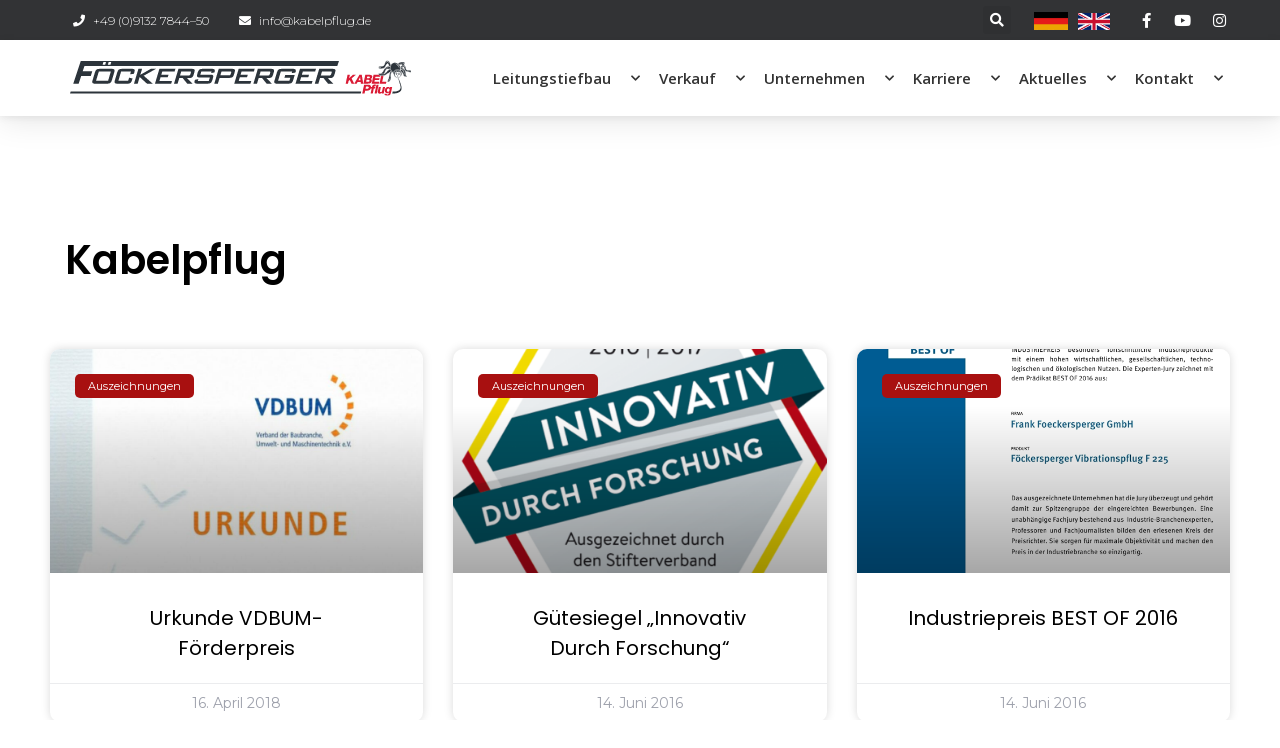

--- FILE ---
content_type: text/html; charset=UTF-8
request_url: https://kabelpflug.de/author/kabelpflug/
body_size: 17783
content:
<!doctype html>
<html lang="de">
<head>
<meta charset="UTF-8">
<meta name="viewport" content="width=device-width, initial-scale=1">
<link rel="profile" href="https://gmpg.org/xfn/11">
<meta name='robots' content='index, follow, max-image-preview:large, max-snippet:-1, max-video-preview:-1' />
<style>img:is([sizes="auto" i], [sizes^="auto," i]) { contain-intrinsic-size: 3000px 1500px }</style>
<!-- This site is optimized with the Yoast SEO plugin v24.4 - https://yoast.com/wordpress/plugins/seo/ -->
<title>Kabelpflug, Autor bei Frank Föckersperger Rohr- und Kabelpflug</title>
<link rel="canonical" href="https://kabelpflug.de/author/kabelpflug/" />
<link rel="next" href="https://kabelpflug.de/author/kabelpflug/page/2/" />
<meta property="og:locale" content="de_DE" />
<meta property="og:type" content="profile" />
<meta property="og:title" content="Kabelpflug, Autor bei Frank Föckersperger Rohr- und Kabelpflug" />
<meta property="og:url" content="https://kabelpflug.de/author/kabelpflug/" />
<meta property="og:site_name" content="Frank Föckersperger Rohr- und Kabelpflug" />
<meta property="og:image" content="https://secure.gravatar.com/avatar/029f09f07636bbe564f0f7eef512ab8b?s=500&d=mm&r=g" />
<meta name="twitter:card" content="summary_large_image" />
<script type="application/ld+json" class="yoast-schema-graph">{"@context":"https://schema.org","@graph":[{"@type":"ProfilePage","@id":"https://kabelpflug.de/author/kabelpflug/","url":"https://kabelpflug.de/author/kabelpflug/","name":"Kabelpflug, Autor bei Frank Föckersperger Rohr- und Kabelpflug","isPartOf":{"@id":"https://kabelpflug.de/#website"},"primaryImageOfPage":{"@id":"https://kabelpflug.de/author/kabelpflug/#primaryimage"},"image":{"@id":"https://kabelpflug.de/author/kabelpflug/#primaryimage"},"thumbnailUrl":"https://kabelpflug.de/wp-content/uploads/2018/04/vdbum-urkunde2-1-729x1030-1-930x620-1.jpg","breadcrumb":{"@id":"https://kabelpflug.de/author/kabelpflug/#breadcrumb"},"inLanguage":"de","potentialAction":[{"@type":"ReadAction","target":["https://kabelpflug.de/author/kabelpflug/"]}]},{"@type":"ImageObject","inLanguage":"de","@id":"https://kabelpflug.de/author/kabelpflug/#primaryimage","url":"https://kabelpflug.de/wp-content/uploads/2018/04/vdbum-urkunde2-1-729x1030-1-930x620-1.jpg","contentUrl":"https://kabelpflug.de/wp-content/uploads/2018/04/vdbum-urkunde2-1-729x1030-1-930x620-1.jpg","width":930,"height":620},{"@type":"BreadcrumbList","@id":"https://kabelpflug.de/author/kabelpflug/#breadcrumb","itemListElement":[{"@type":"ListItem","position":1,"name":"Startseite","item":"https://kabelpflug.de/"},{"@type":"ListItem","position":2,"name":"Archive für Kabelpflug"}]},{"@type":"WebSite","@id":"https://kabelpflug.de/#website","url":"https://kabelpflug.de/","name":"Frank Föckersperger Rohr- und Kabelpflug","description":"","potentialAction":[{"@type":"SearchAction","target":{"@type":"EntryPoint","urlTemplate":"https://kabelpflug.de/?s={search_term_string}"},"query-input":{"@type":"PropertyValueSpecification","valueRequired":true,"valueName":"search_term_string"}}],"inLanguage":"de"},{"@type":"Person","@id":"https://kabelpflug.de/#/schema/person/d52089da2f7be1c19111693af57797d0","name":"Kabelpflug","image":{"@type":"ImageObject","inLanguage":"de","@id":"https://kabelpflug.de/#/schema/person/image/","url":"https://secure.gravatar.com/avatar/029f09f07636bbe564f0f7eef512ab8b?s=96&d=mm&r=g","contentUrl":"https://secure.gravatar.com/avatar/029f09f07636bbe564f0f7eef512ab8b?s=96&d=mm&r=g","caption":"Kabelpflug"},"mainEntityOfPage":{"@id":"https://kabelpflug.de/author/kabelpflug/"}}]}</script>
<!-- / Yoast SEO plugin. -->
<link rel="alternate" type="application/rss+xml" title="Frank Föckersperger Rohr- und Kabelpflug &raquo; Feed" href="https://kabelpflug.de/feed/" />
<link rel="alternate" type="application/rss+xml" title="Frank Föckersperger Rohr- und Kabelpflug &raquo; Kommentar-Feed" href="https://kabelpflug.de/comments/feed/" />
<link rel="alternate" type="application/rss+xml" title="Frank Föckersperger Rohr- und Kabelpflug &raquo; Feed für Beiträge von Kabelpflug" href="https://kabelpflug.de/author/kabelpflug/feed/" />
<script>
window._wpemojiSettings = {"baseUrl":"https:\/\/s.w.org\/images\/core\/emoji\/15.0.3\/72x72\/","ext":".png","svgUrl":"https:\/\/s.w.org\/images\/core\/emoji\/15.0.3\/svg\/","svgExt":".svg","source":{"concatemoji":"https:\/\/kabelpflug.de\/wp-includes\/js\/wp-emoji-release.min.js?ver=6.7.3"}};
/*! This file is auto-generated */
!function(i,n){var o,s,e;function c(e){try{var t={supportTests:e,timestamp:(new Date).valueOf()};sessionStorage.setItem(o,JSON.stringify(t))}catch(e){}}function p(e,t,n){e.clearRect(0,0,e.canvas.width,e.canvas.height),e.fillText(t,0,0);var t=new Uint32Array(e.getImageData(0,0,e.canvas.width,e.canvas.height).data),r=(e.clearRect(0,0,e.canvas.width,e.canvas.height),e.fillText(n,0,0),new Uint32Array(e.getImageData(0,0,e.canvas.width,e.canvas.height).data));return t.every(function(e,t){return e===r[t]})}function u(e,t,n){switch(t){case"flag":return n(e,"\ud83c\udff3\ufe0f\u200d\u26a7\ufe0f","\ud83c\udff3\ufe0f\u200b\u26a7\ufe0f")?!1:!n(e,"\ud83c\uddfa\ud83c\uddf3","\ud83c\uddfa\u200b\ud83c\uddf3")&&!n(e,"\ud83c\udff4\udb40\udc67\udb40\udc62\udb40\udc65\udb40\udc6e\udb40\udc67\udb40\udc7f","\ud83c\udff4\u200b\udb40\udc67\u200b\udb40\udc62\u200b\udb40\udc65\u200b\udb40\udc6e\u200b\udb40\udc67\u200b\udb40\udc7f");case"emoji":return!n(e,"\ud83d\udc26\u200d\u2b1b","\ud83d\udc26\u200b\u2b1b")}return!1}function f(e,t,n){var r="undefined"!=typeof WorkerGlobalScope&&self instanceof WorkerGlobalScope?new OffscreenCanvas(300,150):i.createElement("canvas"),a=r.getContext("2d",{willReadFrequently:!0}),o=(a.textBaseline="top",a.font="600 32px Arial",{});return e.forEach(function(e){o[e]=t(a,e,n)}),o}function t(e){var t=i.createElement("script");t.src=e,t.defer=!0,i.head.appendChild(t)}"undefined"!=typeof Promise&&(o="wpEmojiSettingsSupports",s=["flag","emoji"],n.supports={everything:!0,everythingExceptFlag:!0},e=new Promise(function(e){i.addEventListener("DOMContentLoaded",e,{once:!0})}),new Promise(function(t){var n=function(){try{var e=JSON.parse(sessionStorage.getItem(o));if("object"==typeof e&&"number"==typeof e.timestamp&&(new Date).valueOf()<e.timestamp+604800&&"object"==typeof e.supportTests)return e.supportTests}catch(e){}return null}();if(!n){if("undefined"!=typeof Worker&&"undefined"!=typeof OffscreenCanvas&&"undefined"!=typeof URL&&URL.createObjectURL&&"undefined"!=typeof Blob)try{var e="postMessage("+f.toString()+"("+[JSON.stringify(s),u.toString(),p.toString()].join(",")+"));",r=new Blob([e],{type:"text/javascript"}),a=new Worker(URL.createObjectURL(r),{name:"wpTestEmojiSupports"});return void(a.onmessage=function(e){c(n=e.data),a.terminate(),t(n)})}catch(e){}c(n=f(s,u,p))}t(n)}).then(function(e){for(var t in e)n.supports[t]=e[t],n.supports.everything=n.supports.everything&&n.supports[t],"flag"!==t&&(n.supports.everythingExceptFlag=n.supports.everythingExceptFlag&&n.supports[t]);n.supports.everythingExceptFlag=n.supports.everythingExceptFlag&&!n.supports.flag,n.DOMReady=!1,n.readyCallback=function(){n.DOMReady=!0}}).then(function(){return e}).then(function(){var e;n.supports.everything||(n.readyCallback(),(e=n.source||{}).concatemoji?t(e.concatemoji):e.wpemoji&&e.twemoji&&(t(e.twemoji),t(e.wpemoji)))}))}((window,document),window._wpemojiSettings);
</script>
<style id='wp-emoji-styles-inline-css'>
img.wp-smiley, img.emoji {
display: inline !important;
border: none !important;
box-shadow: none !important;
height: 1em !important;
width: 1em !important;
margin: 0 0.07em !important;
vertical-align: -0.1em !important;
background: none !important;
padding: 0 !important;
}
</style>
<link rel='stylesheet' id='wp-block-library-css' href='//kabelpflug.de/wp-content/cache/wpfc-minified/ehr5g1nj/ffwd1.css' media='all' />
<style id='global-styles-inline-css'>
:root{--wp--preset--aspect-ratio--square: 1;--wp--preset--aspect-ratio--4-3: 4/3;--wp--preset--aspect-ratio--3-4: 3/4;--wp--preset--aspect-ratio--3-2: 3/2;--wp--preset--aspect-ratio--2-3: 2/3;--wp--preset--aspect-ratio--16-9: 16/9;--wp--preset--aspect-ratio--9-16: 9/16;--wp--preset--color--black: #000000;--wp--preset--color--cyan-bluish-gray: #abb8c3;--wp--preset--color--white: #ffffff;--wp--preset--color--pale-pink: #f78da7;--wp--preset--color--vivid-red: #cf2e2e;--wp--preset--color--luminous-vivid-orange: #ff6900;--wp--preset--color--luminous-vivid-amber: #fcb900;--wp--preset--color--light-green-cyan: #7bdcb5;--wp--preset--color--vivid-green-cyan: #00d084;--wp--preset--color--pale-cyan-blue: #8ed1fc;--wp--preset--color--vivid-cyan-blue: #0693e3;--wp--preset--color--vivid-purple: #9b51e0;--wp--preset--gradient--vivid-cyan-blue-to-vivid-purple: linear-gradient(135deg,rgba(6,147,227,1) 0%,rgb(155,81,224) 100%);--wp--preset--gradient--light-green-cyan-to-vivid-green-cyan: linear-gradient(135deg,rgb(122,220,180) 0%,rgb(0,208,130) 100%);--wp--preset--gradient--luminous-vivid-amber-to-luminous-vivid-orange: linear-gradient(135deg,rgba(252,185,0,1) 0%,rgba(255,105,0,1) 100%);--wp--preset--gradient--luminous-vivid-orange-to-vivid-red: linear-gradient(135deg,rgba(255,105,0,1) 0%,rgb(207,46,46) 100%);--wp--preset--gradient--very-light-gray-to-cyan-bluish-gray: linear-gradient(135deg,rgb(238,238,238) 0%,rgb(169,184,195) 100%);--wp--preset--gradient--cool-to-warm-spectrum: linear-gradient(135deg,rgb(74,234,220) 0%,rgb(151,120,209) 20%,rgb(207,42,186) 40%,rgb(238,44,130) 60%,rgb(251,105,98) 80%,rgb(254,248,76) 100%);--wp--preset--gradient--blush-light-purple: linear-gradient(135deg,rgb(255,206,236) 0%,rgb(152,150,240) 100%);--wp--preset--gradient--blush-bordeaux: linear-gradient(135deg,rgb(254,205,165) 0%,rgb(254,45,45) 50%,rgb(107,0,62) 100%);--wp--preset--gradient--luminous-dusk: linear-gradient(135deg,rgb(255,203,112) 0%,rgb(199,81,192) 50%,rgb(65,88,208) 100%);--wp--preset--gradient--pale-ocean: linear-gradient(135deg,rgb(255,245,203) 0%,rgb(182,227,212) 50%,rgb(51,167,181) 100%);--wp--preset--gradient--electric-grass: linear-gradient(135deg,rgb(202,248,128) 0%,rgb(113,206,126) 100%);--wp--preset--gradient--midnight: linear-gradient(135deg,rgb(2,3,129) 0%,rgb(40,116,252) 100%);--wp--preset--font-size--small: 13px;--wp--preset--font-size--medium: 20px;--wp--preset--font-size--large: 36px;--wp--preset--font-size--x-large: 42px;--wp--preset--spacing--20: 0.44rem;--wp--preset--spacing--30: 0.67rem;--wp--preset--spacing--40: 1rem;--wp--preset--spacing--50: 1.5rem;--wp--preset--spacing--60: 2.25rem;--wp--preset--spacing--70: 3.38rem;--wp--preset--spacing--80: 5.06rem;--wp--preset--shadow--natural: 6px 6px 9px rgba(0, 0, 0, 0.2);--wp--preset--shadow--deep: 12px 12px 50px rgba(0, 0, 0, 0.4);--wp--preset--shadow--sharp: 6px 6px 0px rgba(0, 0, 0, 0.2);--wp--preset--shadow--outlined: 6px 6px 0px -3px rgba(255, 255, 255, 1), 6px 6px rgba(0, 0, 0, 1);--wp--preset--shadow--crisp: 6px 6px 0px rgba(0, 0, 0, 1);}:root { --wp--style--global--content-size: 800px;--wp--style--global--wide-size: 1200px; }:where(body) { margin: 0; }.wp-site-blocks > .alignleft { float: left; margin-right: 2em; }.wp-site-blocks > .alignright { float: right; margin-left: 2em; }.wp-site-blocks > .aligncenter { justify-content: center; margin-left: auto; margin-right: auto; }:where(.wp-site-blocks) > * { margin-block-start: 24px; margin-block-end: 0; }:where(.wp-site-blocks) > :first-child { margin-block-start: 0; }:where(.wp-site-blocks) > :last-child { margin-block-end: 0; }:root { --wp--style--block-gap: 24px; }:root :where(.is-layout-flow) > :first-child{margin-block-start: 0;}:root :where(.is-layout-flow) > :last-child{margin-block-end: 0;}:root :where(.is-layout-flow) > *{margin-block-start: 24px;margin-block-end: 0;}:root :where(.is-layout-constrained) > :first-child{margin-block-start: 0;}:root :where(.is-layout-constrained) > :last-child{margin-block-end: 0;}:root :where(.is-layout-constrained) > *{margin-block-start: 24px;margin-block-end: 0;}:root :where(.is-layout-flex){gap: 24px;}:root :where(.is-layout-grid){gap: 24px;}.is-layout-flow > .alignleft{float: left;margin-inline-start: 0;margin-inline-end: 2em;}.is-layout-flow > .alignright{float: right;margin-inline-start: 2em;margin-inline-end: 0;}.is-layout-flow > .aligncenter{margin-left: auto !important;margin-right: auto !important;}.is-layout-constrained > .alignleft{float: left;margin-inline-start: 0;margin-inline-end: 2em;}.is-layout-constrained > .alignright{float: right;margin-inline-start: 2em;margin-inline-end: 0;}.is-layout-constrained > .aligncenter{margin-left: auto !important;margin-right: auto !important;}.is-layout-constrained > :where(:not(.alignleft):not(.alignright):not(.alignfull)){max-width: var(--wp--style--global--content-size);margin-left: auto !important;margin-right: auto !important;}.is-layout-constrained > .alignwide{max-width: var(--wp--style--global--wide-size);}body .is-layout-flex{display: flex;}.is-layout-flex{flex-wrap: wrap;align-items: center;}.is-layout-flex > :is(*, div){margin: 0;}body .is-layout-grid{display: grid;}.is-layout-grid > :is(*, div){margin: 0;}body{padding-top: 0px;padding-right: 0px;padding-bottom: 0px;padding-left: 0px;}a:where(:not(.wp-element-button)){text-decoration: underline;}:root :where(.wp-element-button, .wp-block-button__link){background-color: #32373c;border-width: 0;color: #fff;font-family: inherit;font-size: inherit;line-height: inherit;padding: calc(0.667em + 2px) calc(1.333em + 2px);text-decoration: none;}.has-black-color{color: var(--wp--preset--color--black) !important;}.has-cyan-bluish-gray-color{color: var(--wp--preset--color--cyan-bluish-gray) !important;}.has-white-color{color: var(--wp--preset--color--white) !important;}.has-pale-pink-color{color: var(--wp--preset--color--pale-pink) !important;}.has-vivid-red-color{color: var(--wp--preset--color--vivid-red) !important;}.has-luminous-vivid-orange-color{color: var(--wp--preset--color--luminous-vivid-orange) !important;}.has-luminous-vivid-amber-color{color: var(--wp--preset--color--luminous-vivid-amber) !important;}.has-light-green-cyan-color{color: var(--wp--preset--color--light-green-cyan) !important;}.has-vivid-green-cyan-color{color: var(--wp--preset--color--vivid-green-cyan) !important;}.has-pale-cyan-blue-color{color: var(--wp--preset--color--pale-cyan-blue) !important;}.has-vivid-cyan-blue-color{color: var(--wp--preset--color--vivid-cyan-blue) !important;}.has-vivid-purple-color{color: var(--wp--preset--color--vivid-purple) !important;}.has-black-background-color{background-color: var(--wp--preset--color--black) !important;}.has-cyan-bluish-gray-background-color{background-color: var(--wp--preset--color--cyan-bluish-gray) !important;}.has-white-background-color{background-color: var(--wp--preset--color--white) !important;}.has-pale-pink-background-color{background-color: var(--wp--preset--color--pale-pink) !important;}.has-vivid-red-background-color{background-color: var(--wp--preset--color--vivid-red) !important;}.has-luminous-vivid-orange-background-color{background-color: var(--wp--preset--color--luminous-vivid-orange) !important;}.has-luminous-vivid-amber-background-color{background-color: var(--wp--preset--color--luminous-vivid-amber) !important;}.has-light-green-cyan-background-color{background-color: var(--wp--preset--color--light-green-cyan) !important;}.has-vivid-green-cyan-background-color{background-color: var(--wp--preset--color--vivid-green-cyan) !important;}.has-pale-cyan-blue-background-color{background-color: var(--wp--preset--color--pale-cyan-blue) !important;}.has-vivid-cyan-blue-background-color{background-color: var(--wp--preset--color--vivid-cyan-blue) !important;}.has-vivid-purple-background-color{background-color: var(--wp--preset--color--vivid-purple) !important;}.has-black-border-color{border-color: var(--wp--preset--color--black) !important;}.has-cyan-bluish-gray-border-color{border-color: var(--wp--preset--color--cyan-bluish-gray) !important;}.has-white-border-color{border-color: var(--wp--preset--color--white) !important;}.has-pale-pink-border-color{border-color: var(--wp--preset--color--pale-pink) !important;}.has-vivid-red-border-color{border-color: var(--wp--preset--color--vivid-red) !important;}.has-luminous-vivid-orange-border-color{border-color: var(--wp--preset--color--luminous-vivid-orange) !important;}.has-luminous-vivid-amber-border-color{border-color: var(--wp--preset--color--luminous-vivid-amber) !important;}.has-light-green-cyan-border-color{border-color: var(--wp--preset--color--light-green-cyan) !important;}.has-vivid-green-cyan-border-color{border-color: var(--wp--preset--color--vivid-green-cyan) !important;}.has-pale-cyan-blue-border-color{border-color: var(--wp--preset--color--pale-cyan-blue) !important;}.has-vivid-cyan-blue-border-color{border-color: var(--wp--preset--color--vivid-cyan-blue) !important;}.has-vivid-purple-border-color{border-color: var(--wp--preset--color--vivid-purple) !important;}.has-vivid-cyan-blue-to-vivid-purple-gradient-background{background: var(--wp--preset--gradient--vivid-cyan-blue-to-vivid-purple) !important;}.has-light-green-cyan-to-vivid-green-cyan-gradient-background{background: var(--wp--preset--gradient--light-green-cyan-to-vivid-green-cyan) !important;}.has-luminous-vivid-amber-to-luminous-vivid-orange-gradient-background{background: var(--wp--preset--gradient--luminous-vivid-amber-to-luminous-vivid-orange) !important;}.has-luminous-vivid-orange-to-vivid-red-gradient-background{background: var(--wp--preset--gradient--luminous-vivid-orange-to-vivid-red) !important;}.has-very-light-gray-to-cyan-bluish-gray-gradient-background{background: var(--wp--preset--gradient--very-light-gray-to-cyan-bluish-gray) !important;}.has-cool-to-warm-spectrum-gradient-background{background: var(--wp--preset--gradient--cool-to-warm-spectrum) !important;}.has-blush-light-purple-gradient-background{background: var(--wp--preset--gradient--blush-light-purple) !important;}.has-blush-bordeaux-gradient-background{background: var(--wp--preset--gradient--blush-bordeaux) !important;}.has-luminous-dusk-gradient-background{background: var(--wp--preset--gradient--luminous-dusk) !important;}.has-pale-ocean-gradient-background{background: var(--wp--preset--gradient--pale-ocean) !important;}.has-electric-grass-gradient-background{background: var(--wp--preset--gradient--electric-grass) !important;}.has-midnight-gradient-background{background: var(--wp--preset--gradient--midnight) !important;}.has-small-font-size{font-size: var(--wp--preset--font-size--small) !important;}.has-medium-font-size{font-size: var(--wp--preset--font-size--medium) !important;}.has-large-font-size{font-size: var(--wp--preset--font-size--large) !important;}.has-x-large-font-size{font-size: var(--wp--preset--font-size--x-large) !important;}
:root :where(.wp-block-pullquote){font-size: 1.5em;line-height: 1.6;}
</style>
<link rel='stylesheet' id='da-frontend-css' href='//kabelpflug.de/wp-content/cache/wpfc-minified/8n824m6c/ffwd1.css' media='all' />
<link rel='stylesheet' id='wp-date-remover-css' href='//kabelpflug.de/wp-content/plugins/wp-date-remover/public/css/wp-date-remover-public.css?ver=1.0.0' media='all' />
<link rel='stylesheet' id='wpb-ea-bootstrap-grid-css' href='//kabelpflug.de/wp-content/cache/wpfc-minified/f3yj5f71/ffwd1.css' media='' />
<link rel='stylesheet' id='wpb-ea-owl-carousel-css' href='//kabelpflug.de/wp-content/cache/wpfc-minified/e3pd7442/ffwd1.css' media='' />
<link rel='stylesheet' id='fancybox-css' href='//kabelpflug.de/wp-content/cache/wpfc-minified/6l3ijz4w/ffwd1.css' media='' />
<link rel='stylesheet' id='wpb-lineicons-css-css' href='//kabelpflug.de/wp-content/cache/wpfc-minified/dj4pyd3q/ffwd1.css' media='' />
<link rel='stylesheet' id='wpb_ea_main_css-css' href='//kabelpflug.de/wp-content/cache/wpfc-minified/8htb67np/ffwd1.css' media='' />
<style id='wpb_ea_main_css-inline-css'>
.wpb-ea-team-member .social-buttons,
.wpb-ea-service-box-image .wpb-ea-service-box-btn:hover {
background: #3878ff;
}
.wpb-ea-service-box-icon .wpb-ea-service-box-btn:hover {
color: #3878ff;
}
.wpb-ea-service-box-image .wpb-ea-service-box-btn:hover {
border-color: #3878ff;
}
</style>
<link rel='stylesheet' id='hello-elementor-css' href='//kabelpflug.de/wp-content/cache/wpfc-minified/fhz78st/ffwd1.css' media='all' />
<link rel='stylesheet' id='hello-elementor-theme-style-css' href='//kabelpflug.de/wp-content/cache/wpfc-minified/2yngdbq8/ffwd1.css' media='all' />
<link rel='stylesheet' id='hello-elementor-header-footer-css' href='//kabelpflug.de/wp-content/cache/wpfc-minified/6wby2hss/ffwd1.css' media='all' />
<link rel='stylesheet' id='elementor-frontend-css' href='//kabelpflug.de/wp-content/cache/wpfc-minified/2c4h8ce4/ffwd1.css' media='all' />
<link rel='stylesheet' id='widget-icon-list-css' href='//kabelpflug.de/wp-content/cache/wpfc-minified/jlv6c5rc/ffwd1.css' media='all' />
<link rel='stylesheet' id='widget-search-form-css' href='//kabelpflug.de/wp-content/cache/wpfc-minified/kyk3q7u5/ffwd1.css' media='all' />
<link rel='stylesheet' id='elementor-icons-shared-0-css' href='//kabelpflug.de/wp-content/cache/wpfc-minified/jo4oa8rx/ffwd1.css' media='all' />
<link rel='stylesheet' id='elementor-icons-fa-solid-css' href='//kabelpflug.de/wp-content/cache/wpfc-minified/lz4qyns4/ffwd1.css' media='all' />
<link rel='stylesheet' id='widget-image-css' href='//kabelpflug.de/wp-content/cache/wpfc-minified/eu72nrnt/ffwd1.css' media='all' />
<link rel='stylesheet' id='widget-nav-menu-css' href='//kabelpflug.de/wp-content/cache/wpfc-minified/8us2g84s/ffwd1.css' media='all' />
<link rel='stylesheet' id='e-sticky-css' href='//kabelpflug.de/wp-content/cache/wpfc-minified/76zzrx61/ffwd1.css' media='all' />
<link rel='stylesheet' id='widget-text-editor-css' href='//kabelpflug.de/wp-content/cache/wpfc-minified/225vyz2u/ffwd1.css' media='all' />
<link rel='stylesheet' id='widget-social-icons-css' href='//kabelpflug.de/wp-content/cache/wpfc-minified/1cugly65/ffwd1.css' media='all' />
<link rel='stylesheet' id='e-apple-webkit-css' href='//kabelpflug.de/wp-content/cache/wpfc-minified/2z9ojymp/ffwd1.css' media='all' />
<link rel='stylesheet' id='widget-heading-css' href='//kabelpflug.de/wp-content/cache/wpfc-minified/d7a2eyt3/ffwd1.css' media='all' />
<link rel='stylesheet' id='widget-posts-css' href='//kabelpflug.de/wp-content/cache/wpfc-minified/kzsrggfz/ffwd1.css' media='all' />
<link rel='stylesheet' id='elementor-icons-css' href='//kabelpflug.de/wp-content/cache/wpfc-minified/ertciewu/ffwd1.css' media='all' />
<link rel='stylesheet' id='elementor-post-15-css' href='https://kabelpflug.de/wp-content/uploads/elementor/css/post-15.css?ver=1741617687' media='all' />
<link rel='stylesheet' id='elementor-post-5267-css' href='https://kabelpflug.de/wp-content/uploads/elementor/css/post-5267.css?ver=1753967315' media='all' />
<link rel='stylesheet' id='elementor-post-5122-css' href='https://kabelpflug.de/wp-content/uploads/elementor/css/post-5122.css?ver=1753956910' media='all' />
<link rel='stylesheet' id='elementor-post-6074-css' href='https://kabelpflug.de/wp-content/uploads/elementor/css/post-6074.css?ver=1741624201' media='all' />
<link rel='stylesheet' id='hello-elementor-child-style-css' href='//kabelpflug.de/wp-content/themes/hello-theme-child-master/style.css?ver=2.0.0' media='all' />
<link rel='stylesheet' id='google-fonts-1-css' href='https://fonts.googleapis.com/css?family=Roboto%3A100%2C100italic%2C200%2C200italic%2C300%2C300italic%2C400%2C400italic%2C500%2C500italic%2C600%2C600italic%2C700%2C700italic%2C800%2C800italic%2C900%2C900italic%7CRoboto+Slab%3A100%2C100italic%2C200%2C200italic%2C300%2C300italic%2C400%2C400italic%2C500%2C500italic%2C600%2C600italic%2C700%2C700italic%2C800%2C800italic%2C900%2C900italic%7CPoppins%3A100%2C100italic%2C200%2C200italic%2C300%2C300italic%2C400%2C400italic%2C500%2C500italic%2C600%2C600italic%2C700%2C700italic%2C800%2C800italic%2C900%2C900italic%7CMontserrat%3A100%2C100italic%2C200%2C200italic%2C300%2C300italic%2C400%2C400italic%2C500%2C500italic%2C600%2C600italic%2C700%2C700italic%2C800%2C800italic%2C900%2C900italic%7COpen+Sans%3A100%2C100italic%2C200%2C200italic%2C300%2C300italic%2C400%2C400italic%2C500%2C500italic%2C600%2C600italic%2C700%2C700italic%2C800%2C800italic%2C900%2C900italic&#038;display=auto&#038;ver=6.7.3' media='all' />
<link rel='stylesheet' id='elementor-icons-fa-brands-css' href='//kabelpflug.de/wp-content/cache/wpfc-minified/m03ztmhy/ffwd1.css' media='all' />
<link rel="preconnect" href="https://fonts.gstatic.com/" crossorigin><script src="https://kabelpflug.de/wp-includes/js/jquery/jquery.min.js?ver=3.7.1" id="jquery-core-js"></script>
<script src="https://kabelpflug.de/wp-includes/js/jquery/jquery-migrate.min.js?ver=3.4.1" id="jquery-migrate-js"></script>
<script src="https://kabelpflug.de/wp-content/plugins/wp-date-remover/public/js/wp-date-remover-public.js?ver=1.0.0" id="wp-date-remover-js"></script>
<link rel="https://api.w.org/" href="https://kabelpflug.de/wp-json/" /><link rel="alternate" title="JSON" type="application/json" href="https://kabelpflug.de/wp-json/wp/v2/users/4" /><link rel="EditURI" type="application/rsd+xml" title="RSD" href="https://kabelpflug.de/xmlrpc.php?rsd" />
<meta name="generator" content="WordPress 6.7.3" />
<meta name="generator" content="Elementor 3.27.5; features: additional_custom_breakpoints; settings: css_print_method-external, google_font-enabled, font_display-auto">
<style>
.e-con.e-parent:nth-of-type(n+4):not(.e-lazyloaded):not(.e-no-lazyload),
.e-con.e-parent:nth-of-type(n+4):not(.e-lazyloaded):not(.e-no-lazyload) * {
background-image: none !important;
}
@media screen and (max-height: 1024px) {
.e-con.e-parent:nth-of-type(n+3):not(.e-lazyloaded):not(.e-no-lazyload),
.e-con.e-parent:nth-of-type(n+3):not(.e-lazyloaded):not(.e-no-lazyload) * {
background-image: none !important;
}
}
@media screen and (max-height: 640px) {
.e-con.e-parent:nth-of-type(n+2):not(.e-lazyloaded):not(.e-no-lazyload),
.e-con.e-parent:nth-of-type(n+2):not(.e-lazyloaded):not(.e-no-lazyload) * {
background-image: none !important;
}
}
</style>
<link rel="icon" href="https://kabelpflug.de/wp-content/uploads/2020/10/foeckersperger-kabebelpflug-favicon.png" sizes="32x32" />
<link rel="icon" href="https://kabelpflug.de/wp-content/uploads/2020/10/foeckersperger-kabebelpflug-favicon.png" sizes="192x192" />
<link rel="apple-touch-icon" href="https://kabelpflug.de/wp-content/uploads/2020/10/foeckersperger-kabebelpflug-favicon.png" />
<meta name="msapplication-TileImage" content="https://kabelpflug.de/wp-content/uploads/2020/10/foeckersperger-kabebelpflug-favicon.png" />
</head>
<body class="archive author author-kabelpflug author-4 wp-embed-responsive wpb-elementor-addons theme-default elementor-page-6074 elementor-default elementor-template-full-width elementor-kit-15">
<a class="skip-link screen-reader-text" href="#content">Zum Inhalt wechseln</a>
<div data-elementor-type="header" data-elementor-id="5267" class="elementor elementor-5267 elementor-location-header" data-elementor-post-type="elementor_library">
<section class="elementor-section elementor-top-section elementor-element elementor-element-d8ecdaa elementor-section-full_width elementor-section-height-default elementor-section-height-default" data-id="d8ecdaa" data-element_type="section" id="header_pop" data-settings="{&quot;background_background&quot;:&quot;classic&quot;}">
<div class="elementor-background-overlay"></div>
<div class="elementor-container elementor-column-gap-default">
<div class="elementor-column elementor-col-100 elementor-top-column elementor-element elementor-element-77ed5eee animated-fast" data-id="77ed5eee" data-element_type="column" data-settings="{&quot;background_background&quot;:&quot;classic&quot;,&quot;animation&quot;:&quot;none&quot;}">
<div class="elementor-widget-wrap elementor-element-populated">
<div class="elementor-background-overlay"></div>
<section class="elementor-section elementor-inner-section elementor-element elementor-element-2253d322 elementor-reverse-mobile elementor-section-boxed elementor-section-height-default elementor-section-height-default" data-id="2253d322" data-element_type="section" data-settings="{&quot;background_background&quot;:&quot;classic&quot;}">
<div class="elementor-container elementor-column-gap-default">
<div class="elementor-column elementor-col-25 elementor-inner-column elementor-element elementor-element-8337bef elementor-hidden-phone" data-id="8337bef" data-element_type="column">
<div class="elementor-widget-wrap elementor-element-populated">
<div class="elementor-element elementor-element-56a1be4 elementor-icon-list--layout-inline elementor-align-left elementor-mobile-align-center elementor-widget-tablet__width-initial elementor-list-item-link-full_width elementor-widget elementor-widget-icon-list" data-id="56a1be4" data-element_type="widget" data-widget_type="icon-list.default">
<div class="elementor-widget-container">
<ul class="elementor-icon-list-items elementor-inline-items">
<li class="elementor-icon-list-item elementor-inline-item">
<a href="tel:+499132784450">
<span class="elementor-icon-list-icon">
<i aria-hidden="true" class="fas fa-phone"></i>						</span>
<span class="elementor-icon-list-text">+49 (0)9132 7844–50</span>
</a>
</li>
<li class="elementor-icon-list-item elementor-inline-item">
<a href="mailto:info@kabelpflug.de">
<span class="elementor-icon-list-icon">
<i aria-hidden="true" class="fas fa-envelope"></i>						</span>
<span class="elementor-icon-list-text">info@kabelpflug.de</span>
</a>
</li>
</ul>
</div>
</div>
</div>
</div>
<div class="elementor-column elementor-col-25 elementor-inner-column elementor-element elementor-element-26062dc1" data-id="26062dc1" data-element_type="column">
<div class="elementor-widget-wrap elementor-element-populated">
<div class="elementor-element elementor-element-51c86e1f elementor-search-form--skin-full_screen elementor-widget__width-initial elementor-widget elementor-widget-search-form" data-id="51c86e1f" data-element_type="widget" data-settings="{&quot;skin&quot;:&quot;full_screen&quot;}" data-widget_type="search-form.default">
<div class="elementor-widget-container">
<search role="search">
<form class="elementor-search-form" action="https://kabelpflug.de" method="get">
<div class="elementor-search-form__toggle" role="button" tabindex="0" aria-label="Suche">
<i aria-hidden="true" class="fas fa-search"></i>				</div>
<div class="elementor-search-form__container">
<label class="elementor-screen-only" for="elementor-search-form-51c86e1f">Suche</label>
<input id="elementor-search-form-51c86e1f" placeholder="" class="elementor-search-form__input" type="search" name="s" value="">
<div class="dialog-lightbox-close-button dialog-close-button" role="button" tabindex="0" aria-label="Schließe dieses Suchfeld.">
<i aria-hidden="true" class="eicon-close"></i>					</div>
</div>
</form>
</search>
</div>
</div>
</div>
</div>
<div class="elementor-column elementor-col-25 elementor-inner-column elementor-element elementor-element-271ca148" data-id="271ca148" data-element_type="column">
<div class="elementor-widget-wrap elementor-element-populated">
<div class="elementor-element elementor-element-2d53ef41 elementor-widget__width-initial en-de elementor-widget-mobile__width-initial elementor-widget elementor-widget-html" data-id="2d53ef41" data-element_type="widget" id="en-de" data-widget_type="html.default">
<div class="elementor-widget-container">
<a href="https://kabelpflug.de" style="color: white; padding-right:6px; "><img <img width="34" src="https://kabelpflug.de/wp-content/uploads/2024/02/deutsche-flagge.png" ></a>
<a href="https://foeckersperger.com/" style="color: white;">  <img width="32" src="https://kabelpflug.de/wp-content/uploads/2024/02/englische-flagge.png" ></a>				</div>
</div>
</div>
</div>
<div class="elementor-column elementor-col-25 elementor-inner-column elementor-element elementor-element-58a6d241" data-id="58a6d241" data-element_type="column">
<div class="elementor-widget-wrap elementor-element-populated">
<div class="elementor-element elementor-element-f3c789e elementor-icon-list--layout-inline elementor-align-right elementor-mobile-align-left elementor-widget__width-initial elementor-widget-mobile__width-initial elementor-list-item-link-full_width elementor-widget elementor-widget-icon-list" data-id="f3c789e" data-element_type="widget" data-widget_type="icon-list.default">
<div class="elementor-widget-container">
<ul class="elementor-icon-list-items elementor-inline-items">
<li class="elementor-icon-list-item elementor-inline-item">
<a href="https://www.facebook.com/Kabelpflug">
<span class="elementor-icon-list-icon">
<i aria-hidden="true" class="fab fa-facebook-f"></i>						</span>
<span class="elementor-icon-list-text"></span>
</a>
</li>
<li class="elementor-icon-list-item elementor-inline-item">
<a href="http://www.youtube.com/user/Foeckersperger">
<span class="elementor-icon-list-icon">
<i aria-hidden="true" class="fab fa-youtube"></i>						</span>
<span class="elementor-icon-list-text"></span>
</a>
</li>
<li class="elementor-icon-list-item elementor-inline-item">
<a href="https://www.instagram.com/foeckersperger.kabelpflug/" target="_blank">
<span class="elementor-icon-list-icon">
<i aria-hidden="true" class="fab fa-instagram"></i>						</span>
<span class="elementor-icon-list-text"></span>
</a>
</li>
</ul>
</div>
</div>
</div>
</div>
</div>
</section>
<section class="elementor-section elementor-inner-section elementor-element elementor-element-65e869ec elementor-section-boxed elementor-section-height-default elementor-section-height-default" data-id="65e869ec" data-element_type="section" data-settings="{&quot;background_background&quot;:&quot;classic&quot;,&quot;sticky&quot;:&quot;top&quot;,&quot;sticky_on&quot;:[&quot;desktop&quot;,&quot;tablet&quot;,&quot;mobile&quot;],&quot;sticky_offset&quot;:0,&quot;sticky_effects_offset&quot;:0,&quot;sticky_anchor_link_offset&quot;:0}">
<div class="elementor-container elementor-column-gap-default">
<div class="elementor-column elementor-col-50 elementor-inner-column elementor-element elementor-element-22f4858b" data-id="22f4858b" data-element_type="column">
<div class="elementor-widget-wrap elementor-element-populated">
<div class="elementor-element elementor-element-50f1340c elementor-widget__width-initial elementor-widget-tablet__width-initial elementor-widget-mobile__width-initial elementor-widget elementor-widget-image" data-id="50f1340c" data-element_type="widget" data-widget_type="image.default">
<div class="elementor-widget-container">
<a href="https://kabelpflug.de">
<img width="283" height="29" src="https://kabelpflug.de/wp-content/uploads/2024/02/Logo-FF-kurz.svg" class="attachment-full size-full wp-image-11559" alt="" />								</a>
</div>
</div>
</div>
</div>
<div class="elementor-column elementor-col-50 elementor-inner-column elementor-element elementor-element-389ae79f animated-fast" data-id="389ae79f" data-element_type="column" data-settings="{&quot;animation&quot;:&quot;none&quot;}">
<div class="elementor-widget-wrap elementor-element-populated">
<div class="elementor-element elementor-element-72c9cf7e elementor-nav-menu__align-end elementor-nav-menu--stretch elementor-nav-menu__text-align-center elementor-widget__width-initial animated-fast elementor-widget-tablet__width-initial elementor-widget-mobile__width-initial elementor-nav-menu--dropdown-tablet elementor-nav-menu--toggle elementor-nav-menu--burger elementor-widget elementor-widget-nav-menu" data-id="72c9cf7e" data-element_type="widget" data-settings="{&quot;full_width&quot;:&quot;stretch&quot;,&quot;submenu_icon&quot;:{&quot;value&quot;:&quot;&lt;i class=\&quot;fas fa-chevron-down\&quot;&gt;&lt;\/i&gt;&quot;,&quot;library&quot;:&quot;fa-solid&quot;},&quot;_animation&quot;:&quot;none&quot;,&quot;layout&quot;:&quot;horizontal&quot;,&quot;toggle&quot;:&quot;burger&quot;}" data-widget_type="nav-menu.default">
<div class="elementor-widget-container">
<nav aria-label="Menü" class="elementor-nav-menu--main elementor-nav-menu__container elementor-nav-menu--layout-horizontal e--pointer-none e--animation-fast">
<ul id="menu-1-72c9cf7e" class="elementor-nav-menu"><li class="menu-item menu-item-type-custom menu-item-object-custom menu-item-has-children menu-item-8502"><a href="#" class="elementor-item elementor-item-anchor">Leitungstiefbau</a>
<ul class="sub-menu elementor-nav-menu--dropdown">
<li class="menu-item menu-item-type-post_type menu-item-object-page menu-item-12243"><a href="https://kabelpflug.de/leitungstiefbau-leistungen/" class="elementor-sub-item">Kabelpflugdienstleistungen</a></li>
<li class="menu-item menu-item-type-post_type menu-item-object-page menu-item-12242"><a href="https://kabelpflug.de/leitungstiefbau-komplettmassnahmen/" class="elementor-sub-item">Komplettmaßnahmen</a></li>
<li class="menu-item menu-item-type-post_type menu-item-object-page menu-item-12839"><a href="https://kabelpflug.de/kabelschutz/" class="elementor-sub-item">Kabelschutz</a></li>
<li class="menu-item menu-item-type-post_type menu-item-object-page menu-item-12241"><a href="https://kabelpflug.de/hoechstspannung/" class="elementor-sub-item">Höchstspannung</a></li>
<li class="menu-item menu-item-type-post_type menu-item-object-page menu-item-8671"><a href="https://kabelpflug.de/rohr-und-kabelpflugverfahren-systembeschreibung/" class="elementor-sub-item">Verfahren und Vorteile</a></li>
</ul>
</li>
<li class="menu-item menu-item-type-custom menu-item-object-custom menu-item-has-children menu-item-8501"><a href="#" class="elementor-item elementor-item-anchor">Verkauf</a>
<ul class="sub-menu elementor-nav-menu--dropdown">
<li class="menu-item menu-item-type-post_type menu-item-object-page menu-item-9103"><a href="https://kabelpflug.de/maschinenbau-leistungen/" class="elementor-sub-item">Leistungen</a></li>
<li class="menu-item menu-item-type-custom menu-item-object-custom menu-item-has-children menu-item-7492"><a href="#" class="elementor-sub-item elementor-item-anchor">Maschinen</a>
<ul class="sub-menu elementor-nav-menu--dropdown">
<li class="menu-item menu-item-type-taxonomy menu-item-object-category menu-item-has-children menu-item-7424"><a href="https://kabelpflug.de/kategorie/maschinen/seilwindentruck/" class="elementor-sub-item">SeilwindenTruck</a>
<ul class="sub-menu elementor-nav-menu--dropdown">
<li class="menu-item menu-item-type-custom menu-item-object-custom menu-item-7493"><a href="/kategorie/maschinen/seilwindentruck/" class="elementor-sub-item">Beschreibung</a></li>
<li class="menu-item menu-item-type-post_type menu-item-object-post menu-item-7765"><a href="https://kabelpflug.de/maschinen/seilwindentruck/seilwindentruck-f-480/" class="elementor-sub-item">SeilwindenTruck F 480</a></li>
<li class="menu-item menu-item-type-post_type menu-item-object-post menu-item-7429"><a href="https://kabelpflug.de/maschinen/seilwindentruck/seilwindentruck-f-890/" class="elementor-sub-item">SeilwindenTruck F 890</a></li>
<li class="menu-item menu-item-type-post_type menu-item-object-post menu-item-7428"><a href="https://kabelpflug.de/maschinen/seilwindentruck/seilwindentruck-f-890-kette/" class="elementor-sub-item">SeilwindenTruck F 890 Kette</a></li>
<li class="menu-item menu-item-type-post_type menu-item-object-post menu-item-7427"><a href="https://kabelpflug.de/maschinen/seilwindentruck/seilwindentruck-f-980/" class="elementor-sub-item">SeilwindenTruck F 980</a></li>
</ul>
</li>
<li class="menu-item menu-item-type-taxonomy menu-item-object-category menu-item-has-children menu-item-7425"><a href="https://kabelpflug.de/kategorie/maschinen/rohr-und-kabelpflug-spider/" class="elementor-sub-item">Rohr- und Kabelpflug SPIDER</a>
<ul class="sub-menu elementor-nav-menu--dropdown">
<li class="menu-item menu-item-type-custom menu-item-object-custom menu-item-7607"><a href="/kategorie/maschinen/rohr-und-kabelpflug-spider/" class="elementor-sub-item">Beschreibung</a></li>
<li class="menu-item menu-item-type-post_type menu-item-object-post menu-item-7606"><a href="https://kabelpflug.de/maschinen/rohr-und-kabelpflug-spider/rohr-und-kabelpflug-spider-f-220/" class="elementor-sub-item">Rohr- und Kabelpflug SPIDER F 220</a></li>
<li class="menu-item menu-item-type-post_type menu-item-object-post menu-item-7605"><a href="https://kabelpflug.de/maschinen/rohr-und-kabelpflug-spider/rohr-und-kabelpflug-spider-f-250-cab/" class="elementor-sub-item">Rohr- und Kabelpflug SPIDER F 250 Cab</a></li>
</ul>
</li>
<li class="menu-item menu-item-type-taxonomy menu-item-object-category menu-item-has-children menu-item-7426"><a href="https://kabelpflug.de/kategorie/maschinen/vibrationskabelpflug-viper/" class="elementor-sub-item">Vibrationskabelpflug VIPER</a>
<ul class="sub-menu elementor-nav-menu--dropdown">
<li class="menu-item menu-item-type-custom menu-item-object-custom menu-item-7642"><a href="/kategorie/maschinen/vibrationskabelpflug-viper/" class="elementor-sub-item">Beschreibung</a></li>
<li class="menu-item menu-item-type-post_type menu-item-object-post menu-item-7639"><a href="https://kabelpflug.de/maschinen/vibrationskabelpflug-viper/vibrationskabelpflug-viper-v225-rad/" class="elementor-sub-item">Vibrationskabelpflug VIPER V225 Rad</a></li>
<li class="menu-item menu-item-type-post_type menu-item-object-post menu-item-7641"><a href="https://kabelpflug.de/maschinen/vibrationskabelpflug-viper/vibrationskabelpflug-viper-v225-kette/" class="elementor-sub-item">Vibrationskabelpflug VIPER V225 Kette</a></li>
</ul>
</li>
<li class="menu-item menu-item-type-taxonomy menu-item-object-category menu-item-has-children menu-item-7423"><a href="https://kabelpflug.de/kategorie/maschinen/kabelhaenger-und-kabeltransportfahrzeuge/" class="elementor-sub-item">Kabelhänger und Kabeltransportfahrzeuge</a>
<ul class="sub-menu elementor-nav-menu--dropdown">
<li class="menu-item menu-item-type-custom menu-item-object-custom menu-item-7665"><a href="/kategorie/maschinen/kabelhaenger-und-kabeltransportfahrzeuge/" class="elementor-sub-item">Beschreibung</a></li>
<li class="menu-item menu-item-type-post_type menu-item-object-post menu-item-7667"><a href="https://kabelpflug.de/maschinen/kabelhaenger-und-kabeltransportfahrzeuge/kabeltransporter/" class="elementor-sub-item">Kabeltransporter</a></li>
<li class="menu-item menu-item-type-post_type menu-item-object-post menu-item-7668"><a href="https://kabelpflug.de/maschinen/kabelhaenger-und-kabeltransportfahrzeuge/kabelhaenger-f-318/" class="elementor-sub-item">Kabelhänger F 318</a></li>
<li class="menu-item menu-item-type-post_type menu-item-object-post menu-item-12704"><a href="https://kabelpflug.de/maschinen/kabelhaenger-und-kabeltransportfahrzeuge/fockersperger-kabeltransportgestell-ktg-280/" class="elementor-sub-item">Kabeltransportgestell KTG 280​</a></li>
</ul>
</li>
<li class="menu-item menu-item-type-taxonomy menu-item-object-category menu-item-7483"><a href="https://kabelpflug.de/kategorie/maschinen/verlegeschaechte/" class="elementor-sub-item">Verlegeschächte</a></li>
</ul>
</li>
<li class="menu-item menu-item-type-custom menu-item-object-custom menu-item-10112"><a target="_blank" href="https://www.mascus.de/f%C3%B6ckersperger/+/1,relevance,search.html" class="elementor-sub-item">Gebrauchtmaschinen</a></li>
<li class="menu-item menu-item-type-post_type menu-item-object-page menu-item-8462"><a href="https://kabelpflug.de/leasing-rechner/" class="elementor-sub-item">Leasing- und Mietkauf-Rechner</a></li>
</ul>
</li>
<li class="menu-item menu-item-type-custom menu-item-object-custom menu-item-has-children menu-item-107"><a href="#" class="elementor-item elementor-item-anchor">Unternehmen</a>
<ul class="sub-menu elementor-nav-menu--dropdown">
<li class="menu-item menu-item-type-post_type menu-item-object-page menu-item-8738"><a href="https://kabelpflug.de/leitbild/" class="elementor-sub-item">Leitbild</a></li>
<li class="menu-item menu-item-type-post_type menu-item-object-page menu-item-5751"><a href="https://kabelpflug.de/unternehmen-frank-foeckersperger-gmbh/" class="elementor-sub-item">Chronik</a></li>
<li class="menu-item menu-item-type-post_type menu-item-object-page menu-item-9139"><a href="https://kabelpflug.de/referenzen/" class="elementor-sub-item">Referenzen</a></li>
</ul>
</li>
<li class="menu-item menu-item-type-custom menu-item-object-custom menu-item-has-children menu-item-108"><a href="#" class="elementor-item elementor-item-anchor">Karriere</a>
<ul class="sub-menu elementor-nav-menu--dropdown">
<li class="menu-item menu-item-type-post_type menu-item-object-page menu-item-5898"><a href="https://kabelpflug.de/ausbildung-foeckersperger-maschinen-gmbh/" class="elementor-sub-item">Ausbildung</a></li>
<li class="menu-item menu-item-type-taxonomy menu-item-object-category menu-item-6153"><a href="https://kabelpflug.de/kategorie/stellenangebote-frank-foeckersperger-gmbh/" class="elementor-sub-item">Stellenangebote</a></li>
</ul>
</li>
<li class="menu-item menu-item-type-custom menu-item-object-custom menu-item-has-children menu-item-8503"><a href="#" class="elementor-item elementor-item-anchor">Aktuelles</a>
<ul class="sub-menu elementor-nav-menu--dropdown">
<li class="menu-item menu-item-type-post_type menu-item-object-page menu-item-8629"><a href="https://kabelpflug.de/downloads/" class="elementor-sub-item">Downloads</a></li>
<li class="menu-item menu-item-type-taxonomy menu-item-object-category menu-item-6152"><a href="https://kabelpflug.de/kategorie/foeckersperger-kabelpflug-news/" class="elementor-sub-item">News</a></li>
<li class="menu-item menu-item-type-post_type menu-item-object-page menu-item-6333"><a href="https://kabelpflug.de/bilder/" class="elementor-sub-item">Bilder</a></li>
<li class="menu-item menu-item-type-post_type menu-item-object-page menu-item-6355"><a href="https://kabelpflug.de/videos-aus-der-praxis/" class="elementor-sub-item">Videos</a></li>
<li class="menu-item menu-item-type-post_type menu-item-object-page menu-item-8628"><a href="https://kabelpflug.de/prospekte/" class="elementor-sub-item">Prospekte</a></li>
</ul>
</li>
<li class="menu-item menu-item-type-custom menu-item-object-custom menu-item-has-children menu-item-110"><a href="#" class="elementor-item elementor-item-anchor">Kontakt</a>
<ul class="sub-menu elementor-nav-menu--dropdown">
<li class="menu-item menu-item-type-post_type menu-item-object-page menu-item-6334"><a href="https://kabelpflug.de/kontakt/" class="elementor-sub-item">Kontakt</a></li>
<li class="menu-item menu-item-type-custom menu-item-object-custom menu-item-6225"><a target="_blank" href="https://www.google.de/maps/dir//Frank+F%C3%B6ckersperger+GmbH,+Wirtsh%C3%B6he+2,+91086+Aurachtal/@49.5792706,10.8101603,17z/data=!4m8!4m7!1m0!1m5!1m1!1s0x47a20695db729499:0x5b4d901e5606aae2!2m2!1d10.812349!2d49.5792706" class="elementor-sub-item">Anfahrt</a></li>
<li class="menu-item menu-item-type-post_type menu-item-object-page menu-item-6227"><a href="https://kabelpflug.de/impressum/" class="elementor-sub-item">Impressum</a></li>
</ul>
</li>
</ul>			</nav>
<div class="elementor-menu-toggle" role="button" tabindex="0" aria-label="Menü Umschalter" aria-expanded="false">
<i aria-hidden="true" role="presentation" class="elementor-menu-toggle__icon--open eicon-menu-bar"></i><i aria-hidden="true" role="presentation" class="elementor-menu-toggle__icon--close eicon-close"></i>		</div>
<nav class="elementor-nav-menu--dropdown elementor-nav-menu__container" aria-hidden="true">
<ul id="menu-2-72c9cf7e" class="elementor-nav-menu"><li class="menu-item menu-item-type-custom menu-item-object-custom menu-item-has-children menu-item-8502"><a href="#" class="elementor-item elementor-item-anchor" tabindex="-1">Leitungstiefbau</a>
<ul class="sub-menu elementor-nav-menu--dropdown">
<li class="menu-item menu-item-type-post_type menu-item-object-page menu-item-12243"><a href="https://kabelpflug.de/leitungstiefbau-leistungen/" class="elementor-sub-item" tabindex="-1">Kabelpflugdienstleistungen</a></li>
<li class="menu-item menu-item-type-post_type menu-item-object-page menu-item-12242"><a href="https://kabelpflug.de/leitungstiefbau-komplettmassnahmen/" class="elementor-sub-item" tabindex="-1">Komplettmaßnahmen</a></li>
<li class="menu-item menu-item-type-post_type menu-item-object-page menu-item-12839"><a href="https://kabelpflug.de/kabelschutz/" class="elementor-sub-item" tabindex="-1">Kabelschutz</a></li>
<li class="menu-item menu-item-type-post_type menu-item-object-page menu-item-12241"><a href="https://kabelpflug.de/hoechstspannung/" class="elementor-sub-item" tabindex="-1">Höchstspannung</a></li>
<li class="menu-item menu-item-type-post_type menu-item-object-page menu-item-8671"><a href="https://kabelpflug.de/rohr-und-kabelpflugverfahren-systembeschreibung/" class="elementor-sub-item" tabindex="-1">Verfahren und Vorteile</a></li>
</ul>
</li>
<li class="menu-item menu-item-type-custom menu-item-object-custom menu-item-has-children menu-item-8501"><a href="#" class="elementor-item elementor-item-anchor" tabindex="-1">Verkauf</a>
<ul class="sub-menu elementor-nav-menu--dropdown">
<li class="menu-item menu-item-type-post_type menu-item-object-page menu-item-9103"><a href="https://kabelpflug.de/maschinenbau-leistungen/" class="elementor-sub-item" tabindex="-1">Leistungen</a></li>
<li class="menu-item menu-item-type-custom menu-item-object-custom menu-item-has-children menu-item-7492"><a href="#" class="elementor-sub-item elementor-item-anchor" tabindex="-1">Maschinen</a>
<ul class="sub-menu elementor-nav-menu--dropdown">
<li class="menu-item menu-item-type-taxonomy menu-item-object-category menu-item-has-children menu-item-7424"><a href="https://kabelpflug.de/kategorie/maschinen/seilwindentruck/" class="elementor-sub-item" tabindex="-1">SeilwindenTruck</a>
<ul class="sub-menu elementor-nav-menu--dropdown">
<li class="menu-item menu-item-type-custom menu-item-object-custom menu-item-7493"><a href="/kategorie/maschinen/seilwindentruck/" class="elementor-sub-item" tabindex="-1">Beschreibung</a></li>
<li class="menu-item menu-item-type-post_type menu-item-object-post menu-item-7765"><a href="https://kabelpflug.de/maschinen/seilwindentruck/seilwindentruck-f-480/" class="elementor-sub-item" tabindex="-1">SeilwindenTruck F 480</a></li>
<li class="menu-item menu-item-type-post_type menu-item-object-post menu-item-7429"><a href="https://kabelpflug.de/maschinen/seilwindentruck/seilwindentruck-f-890/" class="elementor-sub-item" tabindex="-1">SeilwindenTruck F 890</a></li>
<li class="menu-item menu-item-type-post_type menu-item-object-post menu-item-7428"><a href="https://kabelpflug.de/maschinen/seilwindentruck/seilwindentruck-f-890-kette/" class="elementor-sub-item" tabindex="-1">SeilwindenTruck F 890 Kette</a></li>
<li class="menu-item menu-item-type-post_type menu-item-object-post menu-item-7427"><a href="https://kabelpflug.de/maschinen/seilwindentruck/seilwindentruck-f-980/" class="elementor-sub-item" tabindex="-1">SeilwindenTruck F 980</a></li>
</ul>
</li>
<li class="menu-item menu-item-type-taxonomy menu-item-object-category menu-item-has-children menu-item-7425"><a href="https://kabelpflug.de/kategorie/maschinen/rohr-und-kabelpflug-spider/" class="elementor-sub-item" tabindex="-1">Rohr- und Kabelpflug SPIDER</a>
<ul class="sub-menu elementor-nav-menu--dropdown">
<li class="menu-item menu-item-type-custom menu-item-object-custom menu-item-7607"><a href="/kategorie/maschinen/rohr-und-kabelpflug-spider/" class="elementor-sub-item" tabindex="-1">Beschreibung</a></li>
<li class="menu-item menu-item-type-post_type menu-item-object-post menu-item-7606"><a href="https://kabelpflug.de/maschinen/rohr-und-kabelpflug-spider/rohr-und-kabelpflug-spider-f-220/" class="elementor-sub-item" tabindex="-1">Rohr- und Kabelpflug SPIDER F 220</a></li>
<li class="menu-item menu-item-type-post_type menu-item-object-post menu-item-7605"><a href="https://kabelpflug.de/maschinen/rohr-und-kabelpflug-spider/rohr-und-kabelpflug-spider-f-250-cab/" class="elementor-sub-item" tabindex="-1">Rohr- und Kabelpflug SPIDER F 250 Cab</a></li>
</ul>
</li>
<li class="menu-item menu-item-type-taxonomy menu-item-object-category menu-item-has-children menu-item-7426"><a href="https://kabelpflug.de/kategorie/maschinen/vibrationskabelpflug-viper/" class="elementor-sub-item" tabindex="-1">Vibrationskabelpflug VIPER</a>
<ul class="sub-menu elementor-nav-menu--dropdown">
<li class="menu-item menu-item-type-custom menu-item-object-custom menu-item-7642"><a href="/kategorie/maschinen/vibrationskabelpflug-viper/" class="elementor-sub-item" tabindex="-1">Beschreibung</a></li>
<li class="menu-item menu-item-type-post_type menu-item-object-post menu-item-7639"><a href="https://kabelpflug.de/maschinen/vibrationskabelpflug-viper/vibrationskabelpflug-viper-v225-rad/" class="elementor-sub-item" tabindex="-1">Vibrationskabelpflug VIPER V225 Rad</a></li>
<li class="menu-item menu-item-type-post_type menu-item-object-post menu-item-7641"><a href="https://kabelpflug.de/maschinen/vibrationskabelpflug-viper/vibrationskabelpflug-viper-v225-kette/" class="elementor-sub-item" tabindex="-1">Vibrationskabelpflug VIPER V225 Kette</a></li>
</ul>
</li>
<li class="menu-item menu-item-type-taxonomy menu-item-object-category menu-item-has-children menu-item-7423"><a href="https://kabelpflug.de/kategorie/maschinen/kabelhaenger-und-kabeltransportfahrzeuge/" class="elementor-sub-item" tabindex="-1">Kabelhänger und Kabeltransportfahrzeuge</a>
<ul class="sub-menu elementor-nav-menu--dropdown">
<li class="menu-item menu-item-type-custom menu-item-object-custom menu-item-7665"><a href="/kategorie/maschinen/kabelhaenger-und-kabeltransportfahrzeuge/" class="elementor-sub-item" tabindex="-1">Beschreibung</a></li>
<li class="menu-item menu-item-type-post_type menu-item-object-post menu-item-7667"><a href="https://kabelpflug.de/maschinen/kabelhaenger-und-kabeltransportfahrzeuge/kabeltransporter/" class="elementor-sub-item" tabindex="-1">Kabeltransporter</a></li>
<li class="menu-item menu-item-type-post_type menu-item-object-post menu-item-7668"><a href="https://kabelpflug.de/maschinen/kabelhaenger-und-kabeltransportfahrzeuge/kabelhaenger-f-318/" class="elementor-sub-item" tabindex="-1">Kabelhänger F 318</a></li>
<li class="menu-item menu-item-type-post_type menu-item-object-post menu-item-12704"><a href="https://kabelpflug.de/maschinen/kabelhaenger-und-kabeltransportfahrzeuge/fockersperger-kabeltransportgestell-ktg-280/" class="elementor-sub-item" tabindex="-1">Kabeltransportgestell KTG 280​</a></li>
</ul>
</li>
<li class="menu-item menu-item-type-taxonomy menu-item-object-category menu-item-7483"><a href="https://kabelpflug.de/kategorie/maschinen/verlegeschaechte/" class="elementor-sub-item" tabindex="-1">Verlegeschächte</a></li>
</ul>
</li>
<li class="menu-item menu-item-type-custom menu-item-object-custom menu-item-10112"><a target="_blank" href="https://www.mascus.de/f%C3%B6ckersperger/+/1,relevance,search.html" class="elementor-sub-item" tabindex="-1">Gebrauchtmaschinen</a></li>
<li class="menu-item menu-item-type-post_type menu-item-object-page menu-item-8462"><a href="https://kabelpflug.de/leasing-rechner/" class="elementor-sub-item" tabindex="-1">Leasing- und Mietkauf-Rechner</a></li>
</ul>
</li>
<li class="menu-item menu-item-type-custom menu-item-object-custom menu-item-has-children menu-item-107"><a href="#" class="elementor-item elementor-item-anchor" tabindex="-1">Unternehmen</a>
<ul class="sub-menu elementor-nav-menu--dropdown">
<li class="menu-item menu-item-type-post_type menu-item-object-page menu-item-8738"><a href="https://kabelpflug.de/leitbild/" class="elementor-sub-item" tabindex="-1">Leitbild</a></li>
<li class="menu-item menu-item-type-post_type menu-item-object-page menu-item-5751"><a href="https://kabelpflug.de/unternehmen-frank-foeckersperger-gmbh/" class="elementor-sub-item" tabindex="-1">Chronik</a></li>
<li class="menu-item menu-item-type-post_type menu-item-object-page menu-item-9139"><a href="https://kabelpflug.de/referenzen/" class="elementor-sub-item" tabindex="-1">Referenzen</a></li>
</ul>
</li>
<li class="menu-item menu-item-type-custom menu-item-object-custom menu-item-has-children menu-item-108"><a href="#" class="elementor-item elementor-item-anchor" tabindex="-1">Karriere</a>
<ul class="sub-menu elementor-nav-menu--dropdown">
<li class="menu-item menu-item-type-post_type menu-item-object-page menu-item-5898"><a href="https://kabelpflug.de/ausbildung-foeckersperger-maschinen-gmbh/" class="elementor-sub-item" tabindex="-1">Ausbildung</a></li>
<li class="menu-item menu-item-type-taxonomy menu-item-object-category menu-item-6153"><a href="https://kabelpflug.de/kategorie/stellenangebote-frank-foeckersperger-gmbh/" class="elementor-sub-item" tabindex="-1">Stellenangebote</a></li>
</ul>
</li>
<li class="menu-item menu-item-type-custom menu-item-object-custom menu-item-has-children menu-item-8503"><a href="#" class="elementor-item elementor-item-anchor" tabindex="-1">Aktuelles</a>
<ul class="sub-menu elementor-nav-menu--dropdown">
<li class="menu-item menu-item-type-post_type menu-item-object-page menu-item-8629"><a href="https://kabelpflug.de/downloads/" class="elementor-sub-item" tabindex="-1">Downloads</a></li>
<li class="menu-item menu-item-type-taxonomy menu-item-object-category menu-item-6152"><a href="https://kabelpflug.de/kategorie/foeckersperger-kabelpflug-news/" class="elementor-sub-item" tabindex="-1">News</a></li>
<li class="menu-item menu-item-type-post_type menu-item-object-page menu-item-6333"><a href="https://kabelpflug.de/bilder/" class="elementor-sub-item" tabindex="-1">Bilder</a></li>
<li class="menu-item menu-item-type-post_type menu-item-object-page menu-item-6355"><a href="https://kabelpflug.de/videos-aus-der-praxis/" class="elementor-sub-item" tabindex="-1">Videos</a></li>
<li class="menu-item menu-item-type-post_type menu-item-object-page menu-item-8628"><a href="https://kabelpflug.de/prospekte/" class="elementor-sub-item" tabindex="-1">Prospekte</a></li>
</ul>
</li>
<li class="menu-item menu-item-type-custom menu-item-object-custom menu-item-has-children menu-item-110"><a href="#" class="elementor-item elementor-item-anchor" tabindex="-1">Kontakt</a>
<ul class="sub-menu elementor-nav-menu--dropdown">
<li class="menu-item menu-item-type-post_type menu-item-object-page menu-item-6334"><a href="https://kabelpflug.de/kontakt/" class="elementor-sub-item" tabindex="-1">Kontakt</a></li>
<li class="menu-item menu-item-type-custom menu-item-object-custom menu-item-6225"><a target="_blank" href="https://www.google.de/maps/dir//Frank+F%C3%B6ckersperger+GmbH,+Wirtsh%C3%B6he+2,+91086+Aurachtal/@49.5792706,10.8101603,17z/data=!4m8!4m7!1m0!1m5!1m1!1s0x47a20695db729499:0x5b4d901e5606aae2!2m2!1d10.812349!2d49.5792706" class="elementor-sub-item" tabindex="-1">Anfahrt</a></li>
<li class="menu-item menu-item-type-post_type menu-item-object-page menu-item-6227"><a href="https://kabelpflug.de/impressum/" class="elementor-sub-item" tabindex="-1">Impressum</a></li>
</ul>
</li>
</ul>			</nav>
</div>
</div>
</div>
</div>
</div>
</section>
</div>
</div>
</div>
</section>
</div>
<div data-elementor-type="archive" data-elementor-id="6074" class="elementor elementor-6074 elementor-location-archive" data-elementor-post-type="elementor_library">
<section class="elementor-section elementor-top-section elementor-element elementor-element-555bb4e elementor-section-full_width elementor-section-height-min-height elementor-section-height-default elementor-section-items-middle" data-id="555bb4e" data-element_type="section" data-settings="{&quot;background_background&quot;:&quot;classic&quot;}">
<div class="elementor-container elementor-column-gap-default">
<div class="elementor-column elementor-col-100 elementor-top-column elementor-element elementor-element-a3d77ac" data-id="a3d77ac" data-element_type="column">
<div class="elementor-widget-wrap elementor-element-populated">
<section class="elementor-section elementor-inner-section elementor-element elementor-element-c88d920 elementor-section-boxed elementor-section-height-default elementor-section-height-default" data-id="c88d920" data-element_type="section">
<div class="elementor-container elementor-column-gap-default">
<div class="elementor-column elementor-col-100 elementor-inner-column elementor-element elementor-element-ce4ae80" data-id="ce4ae80" data-element_type="column">
<div class="elementor-widget-wrap elementor-element-populated">
<div class="elementor-element elementor-element-8cccf86 elementor-widget elementor-widget-theme-archive-title elementor-page-title elementor-widget-heading" data-id="8cccf86" data-element_type="widget" data-widget_type="theme-archive-title.default">
<div class="elementor-widget-container">
<h1 class="elementor-heading-title elementor-size-small"><span class="vcard">Kabelpflug</span></h1>				</div>
</div>
</div>
</div>
</div>
</section>
</div>
</div>
</div>
</section>
<section class="elementor-section elementor-top-section elementor-element elementor-element-7f303777 elementor-section-boxed elementor-section-height-default elementor-section-height-default" data-id="7f303777" data-element_type="section" data-settings="{&quot;background_background&quot;:&quot;classic&quot;}">
<div class="elementor-container elementor-column-gap-default">
<div class="elementor-column elementor-col-100 elementor-top-column elementor-element elementor-element-50dd414a" data-id="50dd414a" data-element_type="column">
<div class="elementor-widget-wrap elementor-element-populated">
<div class="elementor-element elementor-element-3c98d0ff elementor-posts--align-center elementor-grid-3 elementor-grid-tablet-2 elementor-grid-mobile-1 elementor-posts--thumbnail-top elementor-card-shadow-yes elementor-posts__hover-gradient elementor-widget elementor-widget-archive-posts" data-id="3c98d0ff" data-element_type="widget" data-settings="{&quot;archive_cards_row_gap&quot;:{&quot;unit&quot;:&quot;px&quot;,&quot;size&quot;:50,&quot;sizes&quot;:[]},&quot;archive_cards_columns&quot;:&quot;3&quot;,&quot;archive_cards_columns_tablet&quot;:&quot;2&quot;,&quot;archive_cards_columns_mobile&quot;:&quot;1&quot;,&quot;archive_cards_row_gap_tablet&quot;:{&quot;unit&quot;:&quot;px&quot;,&quot;size&quot;:&quot;&quot;,&quot;sizes&quot;:[]},&quot;archive_cards_row_gap_mobile&quot;:{&quot;unit&quot;:&quot;px&quot;,&quot;size&quot;:&quot;&quot;,&quot;sizes&quot;:[]},&quot;pagination_type&quot;:&quot;numbers&quot;}" data-widget_type="archive-posts.archive_cards">
<div class="elementor-widget-container">
<div class="elementor-posts-container elementor-posts elementor-posts--skin-cards elementor-grid">
<article class="elementor-post elementor-grid-item post-4870 post type-post status-publish format-standard has-post-thumbnail hentry category-auszeichnungen_frank-foeckersperger_gmbh category-foeckersperger-kabelpflug-news">
<div class="elementor-post__card">
<a class="elementor-post__thumbnail__link" href="https://kabelpflug.de/auszeichnungen_frank-foeckersperger_gmbh/urkunde-vdbum-foerderpreis/" tabindex="-1" ><div class="elementor-post__thumbnail"><img fetchpriority="high" width="930" height="620" src="https://kabelpflug.de/wp-content/uploads/2018/04/vdbum-urkunde2-1-729x1030-1-930x620-1.jpg" class="attachment-full size-full wp-image-4978" alt="" decoding="async" srcset="https://kabelpflug.de/wp-content/uploads/2018/04/vdbum-urkunde2-1-729x1030-1-930x620-1.jpg 930w, https://kabelpflug.de/wp-content/uploads/2018/04/vdbum-urkunde2-1-729x1030-1-930x620-1-300x200.jpg 300w, https://kabelpflug.de/wp-content/uploads/2018/04/vdbum-urkunde2-1-729x1030-1-930x620-1-768x512.jpg 768w" sizes="(max-width: 930px) 100vw, 930px" /></div></a>
<div class="elementor-post__badge">Auszeichnungen</div>
<div class="elementor-post__text">
<h3 class="elementor-post__title">
<a href="https://kabelpflug.de/auszeichnungen_frank-foeckersperger_gmbh/urkunde-vdbum-foerderpreis/" >
Urkunde VDBUM-Förderpreis			</a>
</h3>
<div class="elementor-post__excerpt">
</div>
</div>
<div class="elementor-post__meta-data">
<span class="elementor-post-date">
16. April 2018		</span>
</div>
</div>
</article>
<article class="elementor-post elementor-grid-item post-4685 post type-post status-publish format-standard has-post-thumbnail hentry category-auszeichnungen_frank-foeckersperger_gmbh category-foeckersperger-kabelpflug-news">
<div class="elementor-post__card">
<a class="elementor-post__thumbnail__link" href="https://kabelpflug.de/auszeichnungen_frank-foeckersperger_gmbh/guetesiegel-innovativ-durch-forschung/" tabindex="-1" ><div class="elementor-post__thumbnail"><img width="930" height="620" src="https://kabelpflug.de/wp-content/uploads/2016/06/Forschung_und_Entwicklung_2016_print-930x620-1.png" class="attachment-full size-full wp-image-4980" alt="" decoding="async" srcset="https://kabelpflug.de/wp-content/uploads/2016/06/Forschung_und_Entwicklung_2016_print-930x620-1.png 930w, https://kabelpflug.de/wp-content/uploads/2016/06/Forschung_und_Entwicklung_2016_print-930x620-1-300x200.png 300w, https://kabelpflug.de/wp-content/uploads/2016/06/Forschung_und_Entwicklung_2016_print-930x620-1-768x512.png 768w" sizes="(max-width: 930px) 100vw, 930px" /></div></a>
<div class="elementor-post__badge">Auszeichnungen</div>
<div class="elementor-post__text">
<h3 class="elementor-post__title">
<a href="https://kabelpflug.de/auszeichnungen_frank-foeckersperger_gmbh/guetesiegel-innovativ-durch-forschung/" >
Gütesiegel &#8222;Innovativ durch Forschung&#8220;			</a>
</h3>
<div class="elementor-post__excerpt">
</div>
</div>
<div class="elementor-post__meta-data">
<span class="elementor-post-date">
14. Juni 2016		</span>
</div>
</div>
</article>
<article class="elementor-post elementor-grid-item post-4671 post type-post status-publish format-standard has-post-thumbnail hentry category-auszeichnungen_frank-foeckersperger_gmbh category-foeckersperger-kabelpflug-news">
<div class="elementor-post__card">
<a class="elementor-post__thumbnail__link" href="https://kabelpflug.de/auszeichnungen_frank-foeckersperger_gmbh/industriepreis-best-of-2016/" tabindex="-1" ><div class="elementor-post__thumbnail"><img loading="lazy" width="702" height="993" src="https://kabelpflug.de/wp-content/uploads/2016/06/Industriepreis-BEST-OF-2016.png" class="attachment-full size-full wp-image-6150" alt="" decoding="async" srcset="https://kabelpflug.de/wp-content/uploads/2016/06/Industriepreis-BEST-OF-2016.png 702w, https://kabelpflug.de/wp-content/uploads/2016/06/Industriepreis-BEST-OF-2016-212x300.png 212w" sizes="(max-width: 702px) 100vw, 702px" /></div></a>
<div class="elementor-post__badge">Auszeichnungen</div>
<div class="elementor-post__text">
<h3 class="elementor-post__title">
<a href="https://kabelpflug.de/auszeichnungen_frank-foeckersperger_gmbh/industriepreis-best-of-2016/" >
Industriepreis BEST OF 2016			</a>
</h3>
<div class="elementor-post__excerpt">
</div>
</div>
<div class="elementor-post__meta-data">
<span class="elementor-post-date">
14. Juni 2016		</span>
</div>
</div>
</article>
<article class="elementor-post elementor-grid-item post-4237 post type-post status-publish format-standard has-post-thumbnail hentry category-auszeichnungen_frank-foeckersperger_gmbh category-foeckersperger-kabelpflug-news">
<div class="elementor-post__card">
<a class="elementor-post__thumbnail__link" href="https://kabelpflug.de/auszeichnungen_frank-foeckersperger_gmbh/4237/" tabindex="-1" ><div class="elementor-post__thumbnail"><img loading="lazy" width="591" height="838" src="https://kabelpflug.de/wp-content/uploads/2015/04/Grosser-Preis-des-Mittelstandes-2015.jpg" class="attachment-full size-full wp-image-6148" alt="" decoding="async" srcset="https://kabelpflug.de/wp-content/uploads/2015/04/Grosser-Preis-des-Mittelstandes-2015.jpg 591w, https://kabelpflug.de/wp-content/uploads/2015/04/Grosser-Preis-des-Mittelstandes-2015-212x300.jpg 212w" sizes="(max-width: 591px) 100vw, 591px" /></div></a>
<div class="elementor-post__badge">Auszeichnungen</div>
<div class="elementor-post__text">
<h3 class="elementor-post__title">
<a href="https://kabelpflug.de/auszeichnungen_frank-foeckersperger_gmbh/4237/" >
Großer Preis des Mittelstandes 2015			</a>
</h3>
<div class="elementor-post__excerpt">
</div>
</div>
<div class="elementor-post__meta-data">
<span class="elementor-post-date">
28. April 2015		</span>
</div>
</div>
</article>
<article class="elementor-post elementor-grid-item post-4246 post type-post status-publish format-standard has-post-thumbnail hentry category-auszeichnungen_frank-foeckersperger_gmbh category-foeckersperger-kabelpflug-news">
<div class="elementor-post__card">
<a class="elementor-post__thumbnail__link" href="https://kabelpflug.de/auszeichnungen_frank-foeckersperger_gmbh/zertifikat-best-of-2015/" tabindex="-1" ><div class="elementor-post__thumbnail"><img loading="lazy" width="711" height="906" src="https://kabelpflug.de/wp-content/uploads/2015/04/Industriepreis-BEST-OF-2015.jpg" class="attachment-full size-full wp-image-6146" alt="" decoding="async" srcset="https://kabelpflug.de/wp-content/uploads/2015/04/Industriepreis-BEST-OF-2015.jpg 711w, https://kabelpflug.de/wp-content/uploads/2015/04/Industriepreis-BEST-OF-2015-235x300.jpg 235w" sizes="(max-width: 711px) 100vw, 711px" /></div></a>
<div class="elementor-post__badge">Auszeichnungen</div>
<div class="elementor-post__text">
<h3 class="elementor-post__title">
<a href="https://kabelpflug.de/auszeichnungen_frank-foeckersperger_gmbh/zertifikat-best-of-2015/" >
Industriepreis BEST OF 2015			</a>
</h3>
<div class="elementor-post__excerpt">
</div>
</div>
<div class="elementor-post__meta-data">
<span class="elementor-post-date">
9. April 2015		</span>
</div>
</div>
</article>
<article class="elementor-post elementor-grid-item post-4243 post type-post status-publish format-standard has-post-thumbnail hentry category-auszeichnungen_frank-foeckersperger_gmbh category-foeckersperger-kabelpflug-news">
<div class="elementor-post__card">
<a class="elementor-post__thumbnail__link" href="https://kabelpflug.de/auszeichnungen_frank-foeckersperger_gmbh/urkunde-umweltpakt-bayern/" tabindex="-1" ><div class="elementor-post__thumbnail"><img loading="lazy" width="591" height="838" src="https://kabelpflug.de/wp-content/uploads/2015/03/Urkunde-Umweltpakt-Bayern.jpg" class="attachment-full size-full wp-image-6144" alt="" decoding="async" srcset="https://kabelpflug.de/wp-content/uploads/2015/03/Urkunde-Umweltpakt-Bayern.jpg 591w, https://kabelpflug.de/wp-content/uploads/2015/03/Urkunde-Umweltpakt-Bayern-212x300.jpg 212w" sizes="(max-width: 591px) 100vw, 591px" /></div></a>
<div class="elementor-post__badge">Auszeichnungen</div>
<div class="elementor-post__text">
<h3 class="elementor-post__title">
<a href="https://kabelpflug.de/auszeichnungen_frank-foeckersperger_gmbh/urkunde-umweltpakt-bayern/" >
Urkunde Umweltpakt Bayern			</a>
</h3>
<div class="elementor-post__excerpt">
</div>
</div>
<div class="elementor-post__meta-data">
<span class="elementor-post-date">
24. März 2015		</span>
</div>
</div>
</article>
<article class="elementor-post elementor-grid-item post-4250 post type-post status-publish format-standard has-post-thumbnail hentry category-auszeichnungen_frank-foeckersperger_gmbh category-foeckersperger-kabelpflug-news">
<div class="elementor-post__card">
<a class="elementor-post__thumbnail__link" href="https://kabelpflug.de/auszeichnungen_frank-foeckersperger_gmbh/innovationspreis-it-2015/" tabindex="-1" ><div class="elementor-post__thumbnail"><img loading="lazy" width="711" height="906" src="https://kabelpflug.de/wp-content/uploads/2015/03/INNOVATIONSPREIS-IT-2015.jpg" class="attachment-full size-full wp-image-6142" alt="" decoding="async" srcset="https://kabelpflug.de/wp-content/uploads/2015/03/INNOVATIONSPREIS-IT-2015.jpg 711w, https://kabelpflug.de/wp-content/uploads/2015/03/INNOVATIONSPREIS-IT-2015-235x300.jpg 235w" sizes="(max-width: 711px) 100vw, 711px" /></div></a>
<div class="elementor-post__badge">Auszeichnungen</div>
<div class="elementor-post__text">
<h3 class="elementor-post__title">
<a href="https://kabelpflug.de/auszeichnungen_frank-foeckersperger_gmbh/innovationspreis-it-2015/" >
INNOVATIONSPREIS-IT 2015			</a>
</h3>
<div class="elementor-post__excerpt">
</div>
</div>
<div class="elementor-post__meta-data">
<span class="elementor-post-date">
14. März 2015		</span>
</div>
</div>
</article>
<article class="elementor-post elementor-grid-item post-4181 post type-post status-publish format-standard has-post-thumbnail hentry category-foeckersperger-kabelpflug-news">
<div class="elementor-post__card">
<a class="elementor-post__thumbnail__link" href="https://kabelpflug.de/foeckersperger-kabelpflug-news/fuer-eine-stromtrasse-ohne-masten/" tabindex="-1" ><div class="elementor-post__thumbnail"><img loading="lazy" width="722" height="317" src="https://kabelpflug.de/wp-content/uploads/2014/03/Fuer-eine-Stromtrasse-ohne-Masten.jpg" class="attachment-full size-full wp-image-6140" alt="" decoding="async" srcset="https://kabelpflug.de/wp-content/uploads/2014/03/Fuer-eine-Stromtrasse-ohne-Masten.jpg 722w, https://kabelpflug.de/wp-content/uploads/2014/03/Fuer-eine-Stromtrasse-ohne-Masten-300x132.jpg 300w" sizes="(max-width: 722px) 100vw, 722px" /></div></a>
<div class="elementor-post__badge">News</div>
<div class="elementor-post__text">
<h3 class="elementor-post__title">
<a href="https://kabelpflug.de/foeckersperger-kabelpflug-news/fuer-eine-stromtrasse-ohne-masten/" >
Für eine Stromtrasse ohne Masten			</a>
</h3>
<div class="elementor-post__excerpt">
</div>
</div>
<div class="elementor-post__meta-data">
<span class="elementor-post-date">
6. März 2014		</span>
</div>
</div>
</article>
<article class="elementor-post elementor-grid-item post-4262 post type-post status-publish format-standard has-post-thumbnail hentry category-auszeichnungen_frank-foeckersperger_gmbh category-foeckersperger-kabelpflug-news">
<div class="elementor-post__card">
<a class="elementor-post__thumbnail__link" href="https://kabelpflug.de/auszeichnungen_frank-foeckersperger_gmbh/4262/" tabindex="-1" ><div class="elementor-post__thumbnail"><img loading="lazy" width="696" height="963" src="https://kabelpflug.de/wp-content/uploads/2013/04/grunderpreis-Mittelfranken.jpg" class="attachment-full size-full wp-image-6138" alt="" decoding="async" srcset="https://kabelpflug.de/wp-content/uploads/2013/04/grunderpreis-Mittelfranken.jpg 696w, https://kabelpflug.de/wp-content/uploads/2013/04/grunderpreis-Mittelfranken-217x300.jpg 217w" sizes="(max-width: 696px) 100vw, 696px" /></div></a>
<div class="elementor-post__badge">Auszeichnungen</div>
<div class="elementor-post__text">
<h3 class="elementor-post__title">
<a href="https://kabelpflug.de/auszeichnungen_frank-foeckersperger_gmbh/4262/" >
Gründerpreis Mittelfranken			</a>
</h3>
<div class="elementor-post__excerpt">
</div>
</div>
<div class="elementor-post__meta-data">
<span class="elementor-post-date">
26. April 2013		</span>
</div>
</div>
</article>
<article class="elementor-post elementor-grid-item post-4255 post type-post status-publish format-standard has-post-thumbnail hentry category-auszeichnungen_frank-foeckersperger_gmbh category-foeckersperger-kabelpflug-news">
<div class="elementor-post__card">
<a class="elementor-post__thumbnail__link" href="https://kabelpflug.de/auszeichnungen_frank-foeckersperger_gmbh/industriepreis-2013/" tabindex="-1" ><div class="elementor-post__thumbnail"><img loading="lazy" width="711" height="962" src="https://kabelpflug.de/wp-content/uploads/2013/04/INDUSTRIEPREIS-2013.jpg" class="attachment-full size-full wp-image-6136" alt="" decoding="async" srcset="https://kabelpflug.de/wp-content/uploads/2013/04/INDUSTRIEPREIS-2013.jpg 711w, https://kabelpflug.de/wp-content/uploads/2013/04/INDUSTRIEPREIS-2013-222x300.jpg 222w" sizes="(max-width: 711px) 100vw, 711px" /></div></a>
<div class="elementor-post__badge">Auszeichnungen</div>
<div class="elementor-post__text">
<h3 class="elementor-post__title">
<a href="https://kabelpflug.de/auszeichnungen_frank-foeckersperger_gmbh/industriepreis-2013/" >
INDUSTRIEPREIS 2013			</a>
</h3>
<div class="elementor-post__excerpt">
</div>
</div>
<div class="elementor-post__meta-data">
<span class="elementor-post-date">
17. April 2013		</span>
</div>
</div>
</article>
</div>
<div class="e-load-more-anchor" data-page="1" data-max-page="2" data-next-page="https://kabelpflug.de/author/kabelpflug/page/2/"></div>
<nav class="elementor-pagination" aria-label="Seitennummerierung">
<span aria-current="page" class="page-numbers current"><span class="elementor-screen-only">Seite</span>1</span>
<a class="page-numbers" href="https://kabelpflug.de/author/kabelpflug/page/2/"><span class="elementor-screen-only">Seite</span>2</a>		</nav>
</div>
</div>
</div>
</div>
</div>
</section>
</div>
		<div data-elementor-type="footer" data-elementor-id="5122" class="elementor elementor-5122 elementor-location-footer" data-elementor-post-type="elementor_library">
<section class="elementor-section elementor-top-section elementor-element elementor-element-ca51f0f elementor-section-content-middle elementor-section-boxed elementor-section-height-default elementor-section-height-default" data-id="ca51f0f" data-element_type="section" data-settings="{&quot;background_background&quot;:&quot;classic&quot;}">
<div class="elementor-container elementor-column-gap-default">
<div class="elementor-column elementor-col-33 elementor-top-column elementor-element elementor-element-393236c" data-id="393236c" data-element_type="column">
<div class="elementor-widget-wrap elementor-element-populated">
<div class="elementor-element elementor-element-710ae42 elementor-widget elementor-widget-text-editor" data-id="710ae42" data-element_type="widget" data-widget_type="text-editor.default">
<div class="elementor-widget-container">
<p><strong>Frank Föckersperger GmbH</strong><br />Wirtshöhe 2<br />D-91086 Aurachtal-Münchaurach</p><p>Tel. <a href="tel:+499132784450">+49 (0)9132 7844–50</a><br />Fax +49 (0)9132 7844–99<br /><a href="mailto:info@kabelpflug.de">info@kabelpflug.de</a></p>								</div>
</div>
</div>
</div>
<div class="elementor-column elementor-col-33 elementor-top-column elementor-element elementor-element-cd232dd" data-id="cd232dd" data-element_type="column">
<div class="elementor-widget-wrap elementor-element-populated">
<div class="elementor-element elementor-element-1ba4aa2 elementor-widget elementor-widget-text-editor" data-id="1ba4aa2" data-element_type="widget" data-widget_type="text-editor.default">
<div class="elementor-widget-container">
<p><a href="/kontakt">Kontakt</a><br /><a href="/impressum/">Impressum</a><br /><a href="/datenschutz/">Datenschutz</a><br /><a href="https://foeckersperger-maschinen.de/leasing-rechner/">Leasing- und Mietkaufrechner</a></p>								</div>
</div>
<div class="elementor-element elementor-element-53be2c0 elementor-align-left elementor-mobile-align-center elementor-tablet-align-center button-stellenangebote elementor-widget-tablet__width-initial elementor-widget elementor-widget-button" data-id="53be2c0" data-element_type="widget" id="button-stellenangebote" data-widget_type="button.default">
<div class="elementor-widget-container">
<div class="elementor-button-wrapper">
<a class="elementor-button elementor-button-link elementor-size-sm" href="/kategorie/stellenangebote-frank-foeckersperger-gmbh/">
<span class="elementor-button-content-wrapper">
<span class="elementor-button-text">Stellenangebote</span>
</span>
</a>
</div>
</div>
</div>
</div>
</div>
<div class="elementor-column elementor-col-33 elementor-top-column elementor-element elementor-element-1671d16" data-id="1671d16" data-element_type="column">
<div class="elementor-widget-wrap elementor-element-populated">
<div class="elementor-element elementor-element-d8f52e4 elementor-widget elementor-widget-image" data-id="d8f52e4" data-element_type="widget" data-widget_type="image.default">
<div class="elementor-widget-container">
<a href="https://www.bds-bayern.de/" target="_blank">
<img loading="lazy" width="600" height="164" src="https://kabelpflug.de/wp-content/uploads/2020/09/LogoBDSAzubiAkademie-kleiner-1.jpg" class="attachment-full size-full wp-image-12337" alt="" srcset="https://kabelpflug.de/wp-content/uploads/2020/09/LogoBDSAzubiAkademie-kleiner-1.jpg 600w, https://kabelpflug.de/wp-content/uploads/2020/09/LogoBDSAzubiAkademie-kleiner-1-300x82.jpg 300w" sizes="(max-width: 600px) 100vw, 600px" />								</a>
</div>
</div>
<div class="elementor-element elementor-element-a964140 elementor-widget elementor-widget-image" data-id="a964140" data-element_type="widget" data-widget_type="image.default">
<div class="elementor-widget-container">
<a href="https://www.qualifiziertes-praktikum.de/praktika/land-und-baumaschinenmechatroniker-m-w-d/" target="_blank">
<img loading="lazy" width="1024" height="465" src="https://kabelpflug.de/wp-content/uploads/2020/09/QP-Logo-Text-rechts.png" class="attachment-full size-full wp-image-11606" alt="" srcset="https://kabelpflug.de/wp-content/uploads/2020/09/QP-Logo-Text-rechts.png 1024w, https://kabelpflug.de/wp-content/uploads/2020/09/QP-Logo-Text-rechts-300x136.png 300w, https://kabelpflug.de/wp-content/uploads/2020/09/QP-Logo-Text-rechts-768x349.png 768w" sizes="(max-width: 1024px) 100vw, 1024px" />								</a>
</div>
</div>
</div>
</div>
</div>
</section>
<section class="elementor-section elementor-top-section elementor-element elementor-element-f4b72fc elementor-section-boxed elementor-section-height-default elementor-section-height-default" data-id="f4b72fc" data-element_type="section" data-settings="{&quot;background_background&quot;:&quot;classic&quot;}">
<div class="elementor-container elementor-column-gap-default">
<div class="elementor-column elementor-col-50 elementor-top-column elementor-element elementor-element-13130e0" data-id="13130e0" data-element_type="column">
<div class="elementor-widget-wrap elementor-element-populated">
<section class="elementor-section elementor-inner-section elementor-element elementor-element-9554b05 elementor-section-boxed elementor-section-height-default elementor-section-height-default" data-id="9554b05" data-element_type="section">
<div class="elementor-container elementor-column-gap-default">
<div class="elementor-column elementor-col-100 elementor-inner-column elementor-element elementor-element-6ce9e0e" data-id="6ce9e0e" data-element_type="column">
<div class="elementor-widget-wrap elementor-element-populated">
<div class="elementor-element elementor-element-ab56d47 e-grid-align-mobile-center elementor-shape-rounded elementor-grid-0 e-grid-align-center elementor-widget elementor-widget-social-icons" data-id="ab56d47" data-element_type="widget" data-widget_type="social-icons.default">
<div class="elementor-widget-container">
<div class="elementor-social-icons-wrapper elementor-grid">
<span class="elementor-grid-item">
<a class="elementor-icon elementor-social-icon elementor-social-icon-instagram elementor-repeater-item-099a1c8" href="https://www.instagram.com/foeckersperger.kabelpflug/" target="_blank">
<span class="elementor-screen-only">Instagram</span>
<i class="fab fa-instagram"></i>					</a>
</span>
<span class="elementor-grid-item">
<a class="elementor-icon elementor-social-icon elementor-social-icon-facebook elementor-repeater-item-45d840d" href="https://www.facebook.com/Kabelpflug" target="_blank">
<span class="elementor-screen-only">Facebook</span>
<i class="fab fa-facebook"></i>					</a>
</span>
<span class="elementor-grid-item">
<a class="elementor-icon elementor-social-icon elementor-social-icon-youtube elementor-repeater-item-bc19c78" href="http://www.youtube.com/user/Foeckersperger" target="_blank">
<span class="elementor-screen-only">Youtube</span>
<i class="fab fa-youtube"></i>					</a>
</span>
<span class="elementor-grid-item">
<a class="elementor-icon elementor-social-icon elementor-social-icon-linkedin elementor-repeater-item-8df4929" href="https://de.linkedin.com/company/foeckersperger?trk=public_profile_topcard-current-company" target="_blank">
<span class="elementor-screen-only">Linkedin</span>
<i class="fab fa-linkedin"></i>					</a>
</span>
</div>
</div>
</div>
<div class="elementor-element elementor-element-cf4c327 elementor-widget elementor-widget-text-editor" data-id="cf4c327" data-element_type="widget" data-widget_type="text-editor.default">
<div class="elementor-widget-container">
<p>© Frank Föckersperger Rohr- und Kabelpflug</p>								</div>
</div>
</div>
</div>
</div>
</section>
</div>
</div>
<div class="elementor-column elementor-col-50 elementor-top-column elementor-element elementor-element-f3bb26e" data-id="f3bb26e" data-element_type="column">
<div class="elementor-widget-wrap">
</div>
</div>
</div>
</section>
<section class="elementor-section elementor-top-section elementor-element elementor-element-65933d3 elementor-section-boxed elementor-section-height-default elementor-section-height-default" data-id="65933d3" data-element_type="section" data-settings="{&quot;background_background&quot;:&quot;classic&quot;}">
<div class="elementor-container elementor-column-gap-default">
<div class="elementor-column elementor-col-100 elementor-top-column elementor-element elementor-element-768eaf1" data-id="768eaf1" data-element_type="column">
<div class="elementor-widget-wrap elementor-element-populated">
<div class="elementor-element elementor-element-481130c footer-html elementor-widget elementor-widget-html" data-id="481130c" data-element_type="widget" data-widget_type="html.default">
<div class="elementor-widget-container">
<link rel='stylesheet' id='spacious_style-css'  href='//kabelpflug.de/wp-content/cache/wpfc-minified/qoe6zyh/ffwd1.css' type='text/css' media='all' />				</div>
</div>
</div>
</div>
</div>
</section>
</div>
<script type="text/javascript">
</script>
<script>
jQuery(document).ready(function($) {
// Get the menu instance
// Ultimately smartmenus is expecting a <ul> input, so you need to target the <ul> of the drop-down you're trying to affect.
var $menu = $('.elementor-nav-menu:first');
// Get rid of the existing menu
$menu.smartmenus('destroy');
// Re-instantiate the new menu, with no delay settings
$menu.smartmenus( {
subIndicatorsText: '',
subIndicatorsPos: 'append',
subMenusMaxWidth: '1000px',
hideDuration: 200, // the length of the fade-out animation
hideTimeout: 150, // timeout before hiding the sub menus
showTimeout: 0,   // timeout before showing the sub menus
});
});
</script>
<script>
const lazyloadRunObserver = () => {
const lazyloadBackgrounds = document.querySelectorAll( `.e-con.e-parent:not(.e-lazyloaded)` );
const lazyloadBackgroundObserver = new IntersectionObserver( ( entries ) => {
entries.forEach( ( entry ) => {
if ( entry.isIntersecting ) {
let lazyloadBackground = entry.target;
if( lazyloadBackground ) {
lazyloadBackground.classList.add( 'e-lazyloaded' );
}
lazyloadBackgroundObserver.unobserve( entry.target );
}
});
}, { rootMargin: '200px 0px 200px 0px' } );
lazyloadBackgrounds.forEach( ( lazyloadBackground ) => {
lazyloadBackgroundObserver.observe( lazyloadBackground );
} );
};
const events = [
'DOMContentLoaded',
'elementor/lazyload/observe',
];
events.forEach( ( event ) => {
document.addEventListener( event, lazyloadRunObserver );
} );
</script>
<script src="https://kabelpflug.de/wp-content/plugins/elementor-pro/assets/lib/smartmenus/jquery.smartmenus.min.js?ver=1.2.1" id="smartmenus-js"></script>
<script src="https://kabelpflug.de/wp-content/plugins/elementor-pro/assets/lib/sticky/jquery.sticky.min.js?ver=3.27.6" id="e-sticky-js"></script>
<script src="https://kabelpflug.de/wp-includes/js/imagesloaded.min.js?ver=5.0.0" id="imagesloaded-js"></script>
<script src="https://kabelpflug.de/wp-content/plugins/elementor-pro/assets/js/webpack-pro.runtime.min.js?ver=3.27.6" id="elementor-pro-webpack-runtime-js"></script>
<script src="https://kabelpflug.de/wp-content/plugins/elementor/assets/js/webpack.runtime.min.js?ver=3.27.5" id="elementor-webpack-runtime-js"></script>
<script src="https://kabelpflug.de/wp-content/plugins/elementor/assets/js/frontend-modules.min.js?ver=3.27.5" id="elementor-frontend-modules-js"></script>
<script src="https://kabelpflug.de/wp-includes/js/dist/hooks.min.js?ver=4d63a3d491d11ffd8ac6" id="wp-hooks-js"></script>
<script src="https://kabelpflug.de/wp-includes/js/dist/i18n.min.js?ver=5e580eb46a90c2b997e6" id="wp-i18n-js"></script>
<script id="wp-i18n-js-after">
wp.i18n.setLocaleData( { 'text direction\u0004ltr': [ 'ltr' ] } );
</script>
<script id="elementor-pro-frontend-js-before">
var ElementorProFrontendConfig = {"ajaxurl":"https:\/\/kabelpflug.de\/wp-admin\/admin-ajax.php","nonce":"a1dd25db07","urls":{"assets":"https:\/\/kabelpflug.de\/wp-content\/plugins\/elementor-pro\/assets\/","rest":"https:\/\/kabelpflug.de\/wp-json\/"},"settings":{"lazy_load_background_images":true},"popup":{"hasPopUps":true},"shareButtonsNetworks":{"facebook":{"title":"Facebook","has_counter":true},"twitter":{"title":"Twitter"},"linkedin":{"title":"LinkedIn","has_counter":true},"pinterest":{"title":"Pinterest","has_counter":true},"reddit":{"title":"Reddit","has_counter":true},"vk":{"title":"VK","has_counter":true},"odnoklassniki":{"title":"OK","has_counter":true},"tumblr":{"title":"Tumblr"},"digg":{"title":"Digg"},"skype":{"title":"Skype"},"stumbleupon":{"title":"StumbleUpon","has_counter":true},"mix":{"title":"Mix"},"telegram":{"title":"Telegram"},"pocket":{"title":"Pocket","has_counter":true},"xing":{"title":"XING","has_counter":true},"whatsapp":{"title":"WhatsApp"},"email":{"title":"Email"},"print":{"title":"Print"},"x-twitter":{"title":"X"},"threads":{"title":"Threads"}},"facebook_sdk":{"lang":"de_DE","app_id":""},"lottie":{"defaultAnimationUrl":"https:\/\/kabelpflug.de\/wp-content\/plugins\/elementor-pro\/modules\/lottie\/assets\/animations\/default.json"}};
</script>
<script src="https://kabelpflug.de/wp-content/plugins/elementor-pro/assets/js/frontend.min.js?ver=3.27.6" id="elementor-pro-frontend-js"></script>
<script src="https://kabelpflug.de/wp-includes/js/jquery/ui/core.min.js?ver=1.13.3" id="jquery-ui-core-js"></script>
<script id="elementor-frontend-js-before">
var elementorFrontendConfig = {"environmentMode":{"edit":false,"wpPreview":false,"isScriptDebug":false},"i18n":{"shareOnFacebook":"Auf Facebook teilen","shareOnTwitter":"Auf Twitter teilen","pinIt":"Anheften","download":"Download","downloadImage":"Bild downloaden","fullscreen":"Vollbild","zoom":"Zoom","share":"Teilen","playVideo":"Video abspielen","previous":"Zur\u00fcck","next":"Weiter","close":"Schlie\u00dfen","a11yCarouselPrevSlideMessage":"Previous slide","a11yCarouselNextSlideMessage":"Next slide","a11yCarouselFirstSlideMessage":"This is the first slide","a11yCarouselLastSlideMessage":"This is the last slide","a11yCarouselPaginationBulletMessage":"Go to slide"},"is_rtl":false,"breakpoints":{"xs":0,"sm":480,"md":768,"lg":1025,"xl":1440,"xxl":1600},"responsive":{"breakpoints":{"mobile":{"label":"Mobile Portrait","value":767,"default_value":767,"direction":"max","is_enabled":true},"mobile_extra":{"label":"Mobile Landscape","value":880,"default_value":880,"direction":"max","is_enabled":false},"tablet":{"label":"Tablet Portrait","value":1024,"default_value":1024,"direction":"max","is_enabled":true},"tablet_extra":{"label":"Tablet Landscape","value":1200,"default_value":1200,"direction":"max","is_enabled":false},"laptop":{"label":"Laptop","value":1366,"default_value":1366,"direction":"max","is_enabled":false},"widescreen":{"label":"Breitbild","value":2400,"default_value":2400,"direction":"min","is_enabled":false}},"hasCustomBreakpoints":false},"version":"3.27.5","is_static":false,"experimentalFeatures":{"additional_custom_breakpoints":true,"container":true,"e_swiper_latest":true,"e_onboarding":true,"theme_builder_v2":true,"home_screen":true,"landing-pages":true,"nested-elements":true,"editor_v2":true,"link-in-bio":true,"floating-buttons":true},"urls":{"assets":"https:\/\/kabelpflug.de\/wp-content\/plugins\/elementor\/assets\/","ajaxurl":"https:\/\/kabelpflug.de\/wp-admin\/admin-ajax.php","uploadUrl":"https:\/\/kabelpflug.de\/wp-content\/uploads"},"nonces":{"floatingButtonsClickTracking":"72213b214c"},"swiperClass":"swiper","settings":{"editorPreferences":[]},"kit":{"active_breakpoints":["viewport_mobile","viewport_tablet"],"global_image_lightbox":"yes","lightbox_enable_counter":"yes","lightbox_enable_fullscreen":"yes","lightbox_enable_zoom":"yes","lightbox_enable_share":"yes","lightbox_title_src":"title","lightbox_description_src":"description"},"post":{"id":0,"title":"Kabelpflug, Autor bei Frank F\u00f6ckersperger Rohr- und Kabelpflug","excerpt":""}};
</script>
<script src="https://kabelpflug.de/wp-content/plugins/elementor/assets/js/frontend.min.js?ver=3.27.5" id="elementor-frontend-js"></script>
<script src="https://kabelpflug.de/wp-content/plugins/elementor-pro/assets/js/elements-handlers.min.js?ver=3.27.6" id="pro-elements-handlers-js"></script>
</body>
</html><!-- WP Fastest Cache file was created in 0.60354495048523 seconds, on 23-08-25 3:30:03 -->

--- FILE ---
content_type: text/css
request_url: https://kabelpflug.de/wp-content/cache/wpfc-minified/lz4qyns4/ffwd1.css
body_size: 137
content:
@font-face{font-family:"Font Awesome 5 Free";font-style:normal;font-weight:900;font-display:block;src:url(//kabelpflug.de/wp-content/plugins/elementor/assets/lib/font-awesome/webfonts/fa-solid-900.eot);src:url(//kabelpflug.de/wp-content/plugins/elementor/assets/lib/font-awesome/webfonts/fa-solid-900.eot?#iefix) format("embedded-opentype"),url(//kabelpflug.de/wp-content/plugins/elementor/assets/lib/font-awesome/webfonts/fa-solid-900.woff2) format("woff2"),url(//kabelpflug.de/wp-content/plugins/elementor/assets/lib/font-awesome/webfonts/fa-solid-900.woff) format("woff"),url(//kabelpflug.de/wp-content/plugins/elementor/assets/lib/font-awesome/webfonts/fa-solid-900.ttf) format("truetype"),url(//kabelpflug.de/wp-content/plugins/elementor/assets/lib/font-awesome/webfonts/fa-solid-900.svg#fontawesome) format("svg")}.fa,.fas{font-family:"Font Awesome 5 Free";font-weight:900}

--- FILE ---
content_type: text/css
request_url: https://kabelpflug.de/wp-content/uploads/elementor/css/post-15.css?ver=1741617687
body_size: 533
content:
.elementor-kit-15{--e-global-color-primary:#6EC1E4;--e-global-color-secondary:#54595F;--e-global-color-text:#7A7A7A;--e-global-color-accent:#61CE70;--e-global-color-316f84e:#FFFFFF;--e-global-color-a64f04a:#000000;--e-global-typography-primary-font-family:"Roboto";--e-global-typography-primary-font-weight:600;--e-global-typography-secondary-font-family:"Roboto Slab";--e-global-typography-secondary-font-weight:400;--e-global-typography-text-font-family:"Roboto";--e-global-typography-text-font-weight:400;--e-global-typography-accent-font-family:"Roboto";--e-global-typography-accent-font-weight:500;color:#666666;font-family:"Roboto", Sans-serif;font-size:16px;line-height:1.8em;}.elementor-kit-15 e-page-transition{background-color:#FFBC7D;}.elementor-kit-15 h1{color:#323335;font-family:"Poppins", Sans-serif;font-size:35px;font-weight:bold;line-height:1.4em;}.elementor-kit-15 h2{color:#323335;font-family:"Poppins", Sans-serif;font-size:30px;font-weight:bold;line-height:1.4em;}.elementor-kit-15 h3{color:#323335;font-family:"Poppins", Sans-serif;font-size:25px;font-weight:bold;line-height:1.4em;}.elementor-kit-15 h4{color:#323335;font-family:"Poppins", Sans-serif;font-size:20px;font-weight:bold;line-height:1.4em;}.elementor-kit-15 h5{color:#323335;font-family:"Poppins", Sans-serif;font-size:15px;font-weight:bold;line-height:1.4em;}.elementor-kit-15 h6{color:#323335;font-family:"Poppins", Sans-serif;font-size:50px;font-weight:bold;line-height:1.4em;}.elementor-kit-15 button,.elementor-kit-15 input[type="button"],.elementor-kit-15 input[type="submit"],.elementor-kit-15 .elementor-button{font-family:"Poppins", Sans-serif;font-size:14px;font-weight:600;text-transform:uppercase;line-height:1em;border-radius:5px 5px 5px 5px;padding:12px 25px 12px 25px;}.elementor-section.elementor-section-boxed > .elementor-container{max-width:1170px;}.e-con{--container-max-width:1170px;}.elementor-widget:not(:last-child){margin-block-end:20px;}.elementor-element{--widgets-spacing:20px 20px;--widgets-spacing-row:20px;--widgets-spacing-column:20px;}{}h1.entry-title{display:var(--page-title-display);}@media(max-width:1024px){.elementor-section.elementor-section-boxed > .elementor-container{max-width:1024px;}.e-con{--container-max-width:1024px;}}@media(max-width:767px){.elementor-section.elementor-section-boxed > .elementor-container{max-width:767px;}.e-con{--container-max-width:767px;}}

--- FILE ---
content_type: text/css
request_url: https://kabelpflug.de/wp-content/uploads/elementor/css/post-5267.css?ver=1753967315
body_size: 3381
content:
.elementor-5267 .elementor-element.elementor-element-d8ecdaa > .elementor-background-overlay{background-color:#FFFFFF;opacity:0.5;transition:background 0.3s, border-radius 0.3s, opacity 0.3s;}.elementor-5267 .elementor-element.elementor-element-d8ecdaa{box-shadow:0px 5px 30px 0px rgba(0,0,0,0.1);transition:background 0.3s, border 0.3s, border-radius 0.3s, box-shadow 0.3s;z-index:10;}.elementor-5267 .elementor-element.elementor-element-77ed5eee:not(.elementor-motion-effects-element-type-background) > .elementor-widget-wrap, .elementor-5267 .elementor-element.elementor-element-77ed5eee > .elementor-widget-wrap > .elementor-motion-effects-container > .elementor-motion-effects-layer{background-color:#131313;}.elementor-5267 .elementor-element.elementor-element-77ed5eee > .elementor-element-populated >  .elementor-background-overlay{background-color:#FFFFFF;opacity:0.5;}.elementor-5267 .elementor-element.elementor-element-77ed5eee > .elementor-element-populated{transition:background 0.3s, border 0.3s, border-radius 0.3s, box-shadow 0.3s;padding:0px 0px 0px 0px;}.elementor-5267 .elementor-element.elementor-element-77ed5eee > .elementor-element-populated > .elementor-background-overlay{transition:background 0.3s, border-radius 0.3s, opacity 0.3s;}.elementor-5267 .elementor-element.elementor-element-2253d322:not(.elementor-motion-effects-element-type-background), .elementor-5267 .elementor-element.elementor-element-2253d322 > .elementor-motion-effects-container > .elementor-motion-effects-layer{background-color:#323335;}.elementor-5267 .elementor-element.elementor-element-2253d322 > .elementor-container{max-width:1200px;}.elementor-5267 .elementor-element.elementor-element-2253d322{transition:background 0.3s, border 0.3s, border-radius 0.3s, box-shadow 0.3s;margin-top:0px;margin-bottom:0px;padding:5px 20px 5px 20px;}.elementor-5267 .elementor-element.elementor-element-2253d322 > .elementor-background-overlay{transition:background 0.3s, border-radius 0.3s, opacity 0.3s;}.elementor-bc-flex-widget .elementor-5267 .elementor-element.elementor-element-8337bef.elementor-column .elementor-widget-wrap{align-items:center;}.elementor-5267 .elementor-element.elementor-element-8337bef.elementor-column.elementor-element[data-element_type="column"] > .elementor-widget-wrap.elementor-element-populated{align-content:center;align-items:center;}.elementor-5267 .elementor-element.elementor-element-8337bef > .elementor-element-populated{margin:0px 0px 0px 33px;--e-column-margin-right:0px;--e-column-margin-left:33px;padding:0px 0px 0px 0px;}.elementor-widget-icon-list .elementor-icon-list-item > .elementor-icon-list-text, .elementor-widget-icon-list .elementor-icon-list-item > a{font-family:var( --e-global-typography-text-font-family ), Sans-serif;font-weight:var( --e-global-typography-text-font-weight );}.elementor-5267 .elementor-element.elementor-element-56a1be4 > .elementor-widget-container{padding:2px 0px 0px 0px;}.elementor-5267 .elementor-element.elementor-element-56a1be4.elementor-element{--flex-grow:0;--flex-shrink:0;}.elementor-5267 .elementor-element.elementor-element-56a1be4 .elementor-icon-list-items:not(.elementor-inline-items) .elementor-icon-list-item:not(:last-child){padding-bottom:calc(30px/2);}.elementor-5267 .elementor-element.elementor-element-56a1be4 .elementor-icon-list-items:not(.elementor-inline-items) .elementor-icon-list-item:not(:first-child){margin-top:calc(30px/2);}.elementor-5267 .elementor-element.elementor-element-56a1be4 .elementor-icon-list-items.elementor-inline-items .elementor-icon-list-item{margin-right:calc(30px/2);margin-left:calc(30px/2);}.elementor-5267 .elementor-element.elementor-element-56a1be4 .elementor-icon-list-items.elementor-inline-items{margin-right:calc(-30px/2);margin-left:calc(-30px/2);}body.rtl .elementor-5267 .elementor-element.elementor-element-56a1be4 .elementor-icon-list-items.elementor-inline-items .elementor-icon-list-item:after{left:calc(-30px/2);}body:not(.rtl) .elementor-5267 .elementor-element.elementor-element-56a1be4 .elementor-icon-list-items.elementor-inline-items .elementor-icon-list-item:after{right:calc(-30px/2);}.elementor-5267 .elementor-element.elementor-element-56a1be4 .elementor-icon-list-icon i{color:#ffffff;transition:color 0.3s;}.elementor-5267 .elementor-element.elementor-element-56a1be4 .elementor-icon-list-icon svg{fill:#ffffff;transition:fill 0.3s;}.elementor-5267 .elementor-element.elementor-element-56a1be4{--e-icon-list-icon-size:12px;--icon-vertical-offset:0px;}.elementor-5267 .elementor-element.elementor-element-56a1be4 .elementor-icon-list-icon{padding-right:0px;}.elementor-5267 .elementor-element.elementor-element-56a1be4 .elementor-icon-list-item > .elementor-icon-list-text, .elementor-5267 .elementor-element.elementor-element-56a1be4 .elementor-icon-list-item > a{font-family:"Montserrat", Sans-serif;font-size:12px;font-weight:300;}.elementor-5267 .elementor-element.elementor-element-56a1be4 .elementor-icon-list-text{color:#ffffff;transition:color 0.3s;}.elementor-bc-flex-widget .elementor-5267 .elementor-element.elementor-element-26062dc1.elementor-column .elementor-widget-wrap{align-items:center;}.elementor-5267 .elementor-element.elementor-element-26062dc1.elementor-column.elementor-element[data-element_type="column"] > .elementor-widget-wrap.elementor-element-populated{align-content:center;align-items:center;}.elementor-5267 .elementor-element.elementor-element-26062dc1.elementor-column > .elementor-widget-wrap{justify-content:flex-end;}.elementor-5267 .elementor-element.elementor-element-26062dc1 > .elementor-element-populated{padding:0px 0px 0px 0px;}.elementor-widget-search-form input[type="search"].elementor-search-form__input{font-family:var( --e-global-typography-text-font-family ), Sans-serif;font-weight:var( --e-global-typography-text-font-weight );}.elementor-widget-search-form .elementor-search-form__submit{font-family:var( --e-global-typography-text-font-family ), Sans-serif;font-weight:var( --e-global-typography-text-font-weight );}.elementor-5267 .elementor-element.elementor-element-51c86e1f{width:var( --container-widget-width, 31.202% );max-width:31.202%;--container-widget-width:31.202%;--container-widget-flex-grow:0;}.elementor-5267 .elementor-element.elementor-element-51c86e1f.elementor-element{--flex-grow:0;--flex-shrink:0;}.elementor-5267 .elementor-element.elementor-element-51c86e1f .elementor-search-form{text-align:right;}.elementor-5267 .elementor-element.elementor-element-51c86e1f .elementor-search-form__toggle{--e-search-form-toggle-size:28px;--e-search-form-toggle-color:#ffffff;--e-search-form-toggle-icon-size:calc(50em / 100);}.elementor-5267 .elementor-element.elementor-element-51c86e1f.elementor-search-form--skin-full_screen .elementor-search-form__container{background-color:#323335;}.elementor-5267 .elementor-element.elementor-element-51c86e1f input[type="search"].elementor-search-form__input{font-family:"Montserrat", Sans-serif;font-size:40px;font-weight:300;}.elementor-5267 .elementor-element.elementor-element-51c86e1f .elementor-search-form__input,
					.elementor-5267 .elementor-element.elementor-element-51c86e1f .elementor-search-form__icon,
					.elementor-5267 .elementor-element.elementor-element-51c86e1f .elementor-lightbox .dialog-lightbox-close-button,
					.elementor-5267 .elementor-element.elementor-element-51c86e1f .elementor-lightbox .dialog-lightbox-close-button:hover,
					.elementor-5267 .elementor-element.elementor-element-51c86e1f.elementor-search-form--skin-full_screen input[type="search"].elementor-search-form__input{color:#ffffff;fill:#ffffff;}.elementor-5267 .elementor-element.elementor-element-51c86e1f:not(.elementor-search-form--skin-full_screen) .elementor-search-form__container{border-color:rgba(255,255,255,0.5);border-radius:0px;}.elementor-5267 .elementor-element.elementor-element-51c86e1f.elementor-search-form--skin-full_screen input[type="search"].elementor-search-form__input{border-color:rgba(255,255,255,0.5);border-radius:0px;}.elementor-5267 .elementor-element.elementor-element-51c86e1f .elementor-search-form__toggle:hover{--e-search-form-toggle-color:#d3b574;}.elementor-5267 .elementor-element.elementor-element-51c86e1f .elementor-search-form__toggle:focus{--e-search-form-toggle-color:#d3b574;}.elementor-bc-flex-widget .elementor-5267 .elementor-element.elementor-element-271ca148.elementor-column .elementor-widget-wrap{align-items:center;}.elementor-5267 .elementor-element.elementor-element-271ca148.elementor-column.elementor-element[data-element_type="column"] > .elementor-widget-wrap.elementor-element-populated{align-content:center;align-items:center;}.elementor-5267 .elementor-element.elementor-element-271ca148.elementor-column > .elementor-widget-wrap{justify-content:center;}.elementor-5267 .elementor-element.elementor-element-271ca148 > .elementor-element-populated{margin:0px 0px -7px 0px;--e-column-margin-right:0px;--e-column-margin-left:0px;padding:0px 0px 0px 0px;}.elementor-5267 .elementor-element.elementor-element-2d53ef41{width:var( --container-widget-width, 67.609% );max-width:67.609%;--container-widget-width:67.609%;--container-widget-flex-grow:0;}.elementor-5267 .elementor-element.elementor-element-2d53ef41 > .elementor-widget-container{margin:2px 0px 0px 0px;}.elementor-5267 .elementor-element.elementor-element-2d53ef41.elementor-element{--flex-grow:0;--flex-shrink:0;}.elementor-bc-flex-widget .elementor-5267 .elementor-element.elementor-element-58a6d241.elementor-column .elementor-widget-wrap{align-items:center;}.elementor-5267 .elementor-element.elementor-element-58a6d241.elementor-column.elementor-element[data-element_type="column"] > .elementor-widget-wrap.elementor-element-populated{align-content:center;align-items:center;}.elementor-5267 .elementor-element.elementor-element-58a6d241.elementor-column > .elementor-widget-wrap{justify-content:flex-end;}.elementor-5267 .elementor-element.elementor-element-58a6d241 > .elementor-element-populated{padding:0px 0px 0px 0px;}.elementor-5267 .elementor-element.elementor-element-f3c789e{width:initial;max-width:initial;--e-icon-list-icon-size:15px;--e-icon-list-icon-align:center;--e-icon-list-icon-margin:0 calc(var(--e-icon-list-icon-size, 1em) * 0.125);--icon-vertical-offset:0px;}.elementor-5267 .elementor-element.elementor-element-f3c789e > .elementor-widget-container{margin:0px 5px 0px 0px;}.elementor-5267 .elementor-element.elementor-element-f3c789e.elementor-element{--flex-grow:0;--flex-shrink:0;}.elementor-5267 .elementor-element.elementor-element-f3c789e .elementor-icon-list-items:not(.elementor-inline-items) .elementor-icon-list-item:not(:last-child){padding-bottom:calc(13px/2);}.elementor-5267 .elementor-element.elementor-element-f3c789e .elementor-icon-list-items:not(.elementor-inline-items) .elementor-icon-list-item:not(:first-child){margin-top:calc(13px/2);}.elementor-5267 .elementor-element.elementor-element-f3c789e .elementor-icon-list-items.elementor-inline-items .elementor-icon-list-item{margin-right:calc(13px/2);margin-left:calc(13px/2);}.elementor-5267 .elementor-element.elementor-element-f3c789e .elementor-icon-list-items.elementor-inline-items{margin-right:calc(-13px/2);margin-left:calc(-13px/2);}body.rtl .elementor-5267 .elementor-element.elementor-element-f3c789e .elementor-icon-list-items.elementor-inline-items .elementor-icon-list-item:after{left:calc(-13px/2);}body:not(.rtl) .elementor-5267 .elementor-element.elementor-element-f3c789e .elementor-icon-list-items.elementor-inline-items .elementor-icon-list-item:after{right:calc(-13px/2);}.elementor-5267 .elementor-element.elementor-element-f3c789e .elementor-icon-list-icon i{color:#ffffff;transition:color 0.3s;}.elementor-5267 .elementor-element.elementor-element-f3c789e .elementor-icon-list-icon svg{fill:#ffffff;transition:fill 0.3s;}.elementor-5267 .elementor-element.elementor-element-f3c789e .elementor-icon-list-item:hover .elementor-icon-list-icon i{color:#CE3133;}.elementor-5267 .elementor-element.elementor-element-f3c789e .elementor-icon-list-item:hover .elementor-icon-list-icon svg{fill:#CE3133;}.elementor-5267 .elementor-element.elementor-element-f3c789e .elementor-icon-list-text{transition:color 0.3s;}.elementor-5267 .elementor-element.elementor-element-65e869ec:not(.elementor-motion-effects-element-type-background), .elementor-5267 .elementor-element.elementor-element-65e869ec > .elementor-motion-effects-container > .elementor-motion-effects-layer{background-color:#ffffff;}.elementor-5267 .elementor-element.elementor-element-65e869ec > .elementor-container{max-width:1180px;}.elementor-5267 .elementor-element.elementor-element-65e869ec{box-shadow:0px 1px 8px 0px rgba(0, 0, 0, 0.08);transition:background 0.3s, border 0.3s, border-radius 0.3s, box-shadow 0.3s;margin-top:0px;margin-bottom:0px;padding:15px 20px 15px 20px;}.elementor-5267 .elementor-element.elementor-element-65e869ec > .elementor-background-overlay{transition:background 0.3s, border-radius 0.3s, opacity 0.3s;}.elementor-bc-flex-widget .elementor-5267 .elementor-element.elementor-element-22f4858b.elementor-column .elementor-widget-wrap{align-items:center;}.elementor-5267 .elementor-element.elementor-element-22f4858b.elementor-column.elementor-element[data-element_type="column"] > .elementor-widget-wrap.elementor-element-populated{align-content:center;align-items:center;}.elementor-5267 .elementor-element.elementor-element-22f4858b > .elementor-element-populated{margin:0px 0px 0px 20px;--e-column-margin-right:0px;--e-column-margin-left:20px;padding:0px 0px 0px 0px;}.elementor-widget-image .widget-image-caption{font-family:var( --e-global-typography-text-font-family ), Sans-serif;font-weight:var( --e-global-typography-text-font-weight );}.elementor-5267 .elementor-element.elementor-element-50f1340c{width:var( --container-widget-width, 98.537% );max-width:98.537%;--container-widget-width:98.537%;--container-widget-flex-grow:0;text-align:left;}.elementor-5267 .elementor-element.elementor-element-50f1340c.elementor-element{--flex-grow:0;--flex-shrink:0;}.elementor-5267 .elementor-element.elementor-element-50f1340c img{width:100%;max-width:100%;height:42px;}.elementor-bc-flex-widget .elementor-5267 .elementor-element.elementor-element-389ae79f.elementor-column .elementor-widget-wrap{align-items:center;}.elementor-5267 .elementor-element.elementor-element-389ae79f.elementor-column.elementor-element[data-element_type="column"] > .elementor-widget-wrap.elementor-element-populated{align-content:center;align-items:center;}.elementor-5267 .elementor-element.elementor-element-389ae79f > .elementor-element-populated{padding:0px 0px 0px 0px;}.elementor-widget-nav-menu .elementor-nav-menu .elementor-item{font-family:var( --e-global-typography-primary-font-family ), Sans-serif;font-weight:var( --e-global-typography-primary-font-weight );}.elementor-widget-nav-menu .elementor-nav-menu--dropdown .elementor-item, .elementor-widget-nav-menu .elementor-nav-menu--dropdown  .elementor-sub-item{font-family:var( --e-global-typography-accent-font-family ), Sans-serif;font-weight:var( --e-global-typography-accent-font-weight );}.elementor-5267 .elementor-element.elementor-element-72c9cf7e{width:var( --container-widget-width, 99.187% );max-width:99.187%;--container-widget-width:99.187%;--container-widget-flex-grow:0;--e-nav-menu-horizontal-menu-item-margin:calc( 19px / 2 );}.elementor-5267 .elementor-element.elementor-element-72c9cf7e.elementor-element{--flex-grow:0;--flex-shrink:0;}.elementor-5267 .elementor-element.elementor-element-72c9cf7e .elementor-menu-toggle{margin-left:auto;background-color:#ffffff;}.elementor-5267 .elementor-element.elementor-element-72c9cf7e .elementor-nav-menu .elementor-item{font-family:"Open Sans", Sans-serif;font-size:15px;font-weight:500;text-transform:capitalize;}.elementor-5267 .elementor-element.elementor-element-72c9cf7e .elementor-nav-menu--main .elementor-item{color:#333333;fill:#333333;padding-left:0px;padding-right:0px;}.elementor-5267 .elementor-element.elementor-element-72c9cf7e .elementor-nav-menu--main .elementor-item:hover,
					.elementor-5267 .elementor-element.elementor-element-72c9cf7e .elementor-nav-menu--main .elementor-item.elementor-item-active,
					.elementor-5267 .elementor-element.elementor-element-72c9cf7e .elementor-nav-menu--main .elementor-item.highlighted,
					.elementor-5267 .elementor-element.elementor-element-72c9cf7e .elementor-nav-menu--main .elementor-item:focus{color:#CE3133;fill:#CE3133;}.elementor-5267 .elementor-element.elementor-element-72c9cf7e .elementor-nav-menu--main .elementor-item.elementor-item-active{color:#CE3133;}.elementor-5267 .elementor-element.elementor-element-72c9cf7e .elementor-nav-menu--main:not(.elementor-nav-menu--layout-horizontal) .elementor-nav-menu > li:not(:last-child){margin-bottom:19px;}.elementor-5267 .elementor-element.elementor-element-72c9cf7e .elementor-nav-menu--dropdown a, .elementor-5267 .elementor-element.elementor-element-72c9cf7e .elementor-menu-toggle{color:#16163f;}.elementor-5267 .elementor-element.elementor-element-72c9cf7e .elementor-nav-menu--dropdown a:hover,
					.elementor-5267 .elementor-element.elementor-element-72c9cf7e .elementor-nav-menu--dropdown a.elementor-item-active,
					.elementor-5267 .elementor-element.elementor-element-72c9cf7e .elementor-nav-menu--dropdown a.highlighted,
					.elementor-5267 .elementor-element.elementor-element-72c9cf7e .elementor-menu-toggle:hover{color:#CE3133;}.elementor-5267 .elementor-element.elementor-element-72c9cf7e .elementor-nav-menu--dropdown a:hover,
					.elementor-5267 .elementor-element.elementor-element-72c9cf7e .elementor-nav-menu--dropdown a.elementor-item-active,
					.elementor-5267 .elementor-element.elementor-element-72c9cf7e .elementor-nav-menu--dropdown a.highlighted{background-color:rgba(0,0,0,0);}.elementor-5267 .elementor-element.elementor-element-72c9cf7e .elementor-nav-menu--dropdown a.elementor-item-active{color:#CE3133;background-color:rgba(0,0,0,0);}.elementor-5267 .elementor-element.elementor-element-72c9cf7e .elementor-nav-menu--dropdown .elementor-item, .elementor-5267 .elementor-element.elementor-element-72c9cf7e .elementor-nav-menu--dropdown  .elementor-sub-item{font-family:"Open Sans", Sans-serif;font-size:14px;font-weight:500;}.elementor-5267 .elementor-element.elementor-element-72c9cf7e .elementor-nav-menu--main .elementor-nav-menu--dropdown, .elementor-5267 .elementor-element.elementor-element-72c9cf7e .elementor-nav-menu__container.elementor-nav-menu--dropdown{box-shadow:0px 15px 20px 0px rgba(0,0,0,0.1);}.elementor-5267 .elementor-element.elementor-element-72c9cf7e .elementor-nav-menu--dropdown a{padding-left:10px;padding-right:10px;padding-top:10px;padding-bottom:10px;}.elementor-5267 .elementor-element.elementor-element-72c9cf7e .elementor-nav-menu--dropdown li:not(:last-child){border-style:solid;border-color:#CCCCCC;border-bottom-width:1px;}.elementor-5267 .elementor-element.elementor-element-72c9cf7e .elementor-nav-menu--main > .elementor-nav-menu > li > .elementor-nav-menu--dropdown, .elementor-5267 .elementor-element.elementor-element-72c9cf7e .elementor-nav-menu__container.elementor-nav-menu--dropdown{margin-top:15px !important;}.elementor-5267 .elementor-element.elementor-element-72c9cf7e div.elementor-menu-toggle{color:#16163f;}.elementor-5267 .elementor-element.elementor-element-72c9cf7e div.elementor-menu-toggle svg{fill:#16163f;}.elementor-theme-builder-content-area{height:400px;}.elementor-location-header:before, .elementor-location-footer:before{content:"";display:table;clear:both;}@media(max-width:1024px){.elementor-5267 .elementor-element.elementor-element-8337bef > .elementor-element-populated{margin:0px 0px 0px 0px;--e-column-margin-right:0px;--e-column-margin-left:0px;padding:15px 15px 15px 15px;}.elementor-5267 .elementor-element.elementor-element-56a1be4{width:var( --container-widget-width, 336.75px );max-width:336.75px;--container-widget-width:336.75px;--container-widget-flex-grow:0;}.elementor-5267 .elementor-element.elementor-element-56a1be4 .elementor-icon-list-item > .elementor-icon-list-text, .elementor-5267 .elementor-element.elementor-element-56a1be4 .elementor-icon-list-item > a{font-size:12px;}.elementor-5267 .elementor-element.elementor-element-26062dc1 > .elementor-element-populated{padding:15px 15px 15px 15px;}.elementor-5267 .elementor-element.elementor-element-271ca148 > .elementor-element-populated{padding:15px 0px 15px 15px;}.elementor-5267 .elementor-element.elementor-element-58a6d241 > .elementor-element-populated{padding:15px 0px 15px 15px;}.elementor-5267 .elementor-element.elementor-element-65e869ec{padding:20px 15px 20px 15px;}.elementor-5267 .elementor-element.elementor-element-22f4858b > .elementor-element-populated{margin:0px 0px 0px 0px;--e-column-margin-right:0px;--e-column-margin-left:0px;padding:0px 0px 0px 0px;}.elementor-5267 .elementor-element.elementor-element-50f1340c{width:var( --container-widget-width, 415.5px );max-width:415.5px;--container-widget-width:415.5px;--container-widget-flex-grow:0;}.elementor-5267 .elementor-element.elementor-element-389ae79f.elementor-column > .elementor-widget-wrap{justify-content:flex-end;}.elementor-5267 .elementor-element.elementor-element-389ae79f > .elementor-element-populated{padding:0px 0px 0px 0px;}.elementor-5267 .elementor-element.elementor-element-72c9cf7e{width:var( --container-widget-width, 42.555px );max-width:42.555px;--container-widget-width:42.555px;--container-widget-flex-grow:0;--nav-menu-icon-size:34px;}.elementor-5267 .elementor-element.elementor-element-72c9cf7e > .elementor-widget-container{margin:0px 0px 0px 0px;padding:0px 0px 0px 0px;}.elementor-5267 .elementor-element.elementor-element-72c9cf7e .elementor-nav-menu--main > .elementor-nav-menu > li > .elementor-nav-menu--dropdown, .elementor-5267 .elementor-element.elementor-element-72c9cf7e .elementor-nav-menu__container.elementor-nav-menu--dropdown{margin-top:20px !important;}}@media(min-width:768px){.elementor-5267 .elementor-element.elementor-element-8337bef{width:47%;}.elementor-5267 .elementor-element.elementor-element-26062dc1{width:33.917%;}.elementor-5267 .elementor-element.elementor-element-271ca148{width:12%;}.elementor-5267 .elementor-element.elementor-element-58a6d241{width:7.005%;}.elementor-5267 .elementor-element.elementor-element-22f4858b{width:31%;}.elementor-5267 .elementor-element.elementor-element-389ae79f{width:69%;}}@media(max-width:1024px) and (min-width:768px){.elementor-5267 .elementor-element.elementor-element-8337bef{width:55%;}.elementor-5267 .elementor-element.elementor-element-26062dc1{width:5%;}.elementor-5267 .elementor-element.elementor-element-271ca148{width:20%;}.elementor-5267 .elementor-element.elementor-element-58a6d241{width:20%;}.elementor-5267 .elementor-element.elementor-element-22f4858b{width:88%;}.elementor-5267 .elementor-element.elementor-element-389ae79f{width:12%;}}@media(max-width:767px){.elementor-5267 .elementor-element.elementor-element-d8ecdaa{margin-top:0px;margin-bottom:0px;padding:0px 0px 0px 0px;}.elementor-5267 .elementor-element.elementor-element-77ed5eee > .elementor-element-populated{padding:0px 0px 0px 0px;}.elementor-5267 .elementor-element.elementor-element-2253d322{padding:0px 0px 0px 0px;}.elementor-5267 .elementor-element.elementor-element-8337bef{width:20%;}.elementor-5267 .elementor-element.elementor-element-26062dc1{width:20%;}.elementor-5267 .elementor-element.elementor-element-271ca148{width:37%;}.elementor-5267 .elementor-element.elementor-element-2d53ef41{width:var( --container-widget-width, 86.445px );max-width:86.445px;--container-widget-width:86.445px;--container-widget-flex-grow:0;}.elementor-5267 .elementor-element.elementor-element-58a6d241{width:39%;}.elementor-5267 .elementor-element.elementor-element-58a6d241.elementor-column > .elementor-widget-wrap{justify-content:flex-start;}.elementor-5267 .elementor-element.elementor-element-f3c789e{width:var( --container-widget-width, 109.25px );max-width:109.25px;--container-widget-width:109.25px;--container-widget-flex-grow:0;}.elementor-5267 .elementor-element.elementor-element-22f4858b{width:50%;}.elementor-5267 .elementor-element.elementor-element-22f4858b.elementor-column > .elementor-widget-wrap{justify-content:flex-start;}.elementor-5267 .elementor-element.elementor-element-22f4858b > .elementor-element-populated{margin:0px 0px 0px 0px;--e-column-margin-right:0px;--e-column-margin-left:0px;}.elementor-5267 .elementor-element.elementor-element-50f1340c{width:var( --container-widget-width, 258.477px );max-width:258.477px;--container-widget-width:258.477px;--container-widget-flex-grow:0;}.elementor-5267 .elementor-element.elementor-element-389ae79f{width:50%;}.elementor-5267 .elementor-element.elementor-element-389ae79f.elementor-column > .elementor-widget-wrap{justify-content:flex-end;}.elementor-5267 .elementor-element.elementor-element-72c9cf7e{width:var( --container-widget-width, 45.219px );max-width:45.219px;--container-widget-width:45.219px;--container-widget-flex-grow:0;--nav-menu-icon-size:28px;}.elementor-5267 .elementor-element.elementor-element-72c9cf7e > .elementor-widget-container{margin:0px 0px 0px 0px;padding:0px 0px 0px 15px;}.elementor-5267 .elementor-element.elementor-element-72c9cf7e .elementor-nav-menu .elementor-item{font-size:13px;}.elementor-5267 .elementor-element.elementor-element-72c9cf7e .elementor-nav-menu--dropdown .elementor-item, .elementor-5267 .elementor-element.elementor-element-72c9cf7e .elementor-nav-menu--dropdown  .elementor-sub-item{font-size:16px;}.elementor-5267 .elementor-element.elementor-element-72c9cf7e .elementor-nav-menu--dropdown a{padding-top:24px;padding-bottom:24px;}.elementor-5267 .elementor-element.elementor-element-72c9cf7e .elementor-nav-menu--main > .elementor-nav-menu > li > .elementor-nav-menu--dropdown, .elementor-5267 .elementor-element.elementor-element-72c9cf7e .elementor-nav-menu__container.elementor-nav-menu--dropdown{margin-top:20px !important;}.elementor-5267 .elementor-element.elementor-element-72c9cf7e .elementor-menu-toggle{border-width:0px;}}

--- FILE ---
content_type: text/css
request_url: https://kabelpflug.de/wp-content/uploads/elementor/css/post-5122.css?ver=1753956910
body_size: 1550
content:
.elementor-5122 .elementor-element.elementor-element-ca51f0f > .elementor-container > .elementor-column > .elementor-widget-wrap{align-content:center;align-items:center;}.elementor-5122 .elementor-element.elementor-element-ca51f0f:not(.elementor-motion-effects-element-type-background), .elementor-5122 .elementor-element.elementor-element-ca51f0f > .elementor-motion-effects-container > .elementor-motion-effects-layer{background-color:#323335;}.elementor-5122 .elementor-element.elementor-element-ca51f0f{transition:background 0.3s, border 0.3s, border-radius 0.3s, box-shadow 0.3s;margin-top:0px;margin-bottom:0px;padding:80px 10px 0px 10px;}.elementor-5122 .elementor-element.elementor-element-ca51f0f > .elementor-background-overlay{transition:background 0.3s, border-radius 0.3s, opacity 0.3s;}.elementor-bc-flex-widget .elementor-5122 .elementor-element.elementor-element-393236c.elementor-column .elementor-widget-wrap{align-items:flex-start;}.elementor-5122 .elementor-element.elementor-element-393236c.elementor-column.elementor-element[data-element_type="column"] > .elementor-widget-wrap.elementor-element-populated{align-content:flex-start;align-items:flex-start;}.elementor-5122 .elementor-element.elementor-element-393236c.elementor-column > .elementor-widget-wrap{justify-content:flex-start;}.elementor-5122 .elementor-element.elementor-element-393236c > .elementor-element-populated{margin:0px 10px 30px 0px;--e-column-margin-right:10px;--e-column-margin-left:0px;}.elementor-widget-text-editor{font-family:var( --e-global-typography-text-font-family ), Sans-serif;font-weight:var( --e-global-typography-text-font-weight );}.elementor-5122 .elementor-element.elementor-element-710ae42 > .elementor-widget-container{padding:0px 0px 0px 0px;}.elementor-5122 .elementor-element.elementor-element-710ae42{color:#FFFFFF;}.elementor-bc-flex-widget .elementor-5122 .elementor-element.elementor-element-cd232dd.elementor-column .elementor-widget-wrap{align-items:flex-start;}.elementor-5122 .elementor-element.elementor-element-cd232dd.elementor-column.elementor-element[data-element_type="column"] > .elementor-widget-wrap.elementor-element-populated{align-content:flex-start;align-items:flex-start;}.elementor-5122 .elementor-element.elementor-element-cd232dd.elementor-column > .elementor-widget-wrap{justify-content:flex-start;}.elementor-5122 .elementor-element.elementor-element-cd232dd > .elementor-widget-wrap > .elementor-widget:not(.elementor-widget__width-auto):not(.elementor-widget__width-initial):not(:last-child):not(.elementor-absolute){margin-bottom:0px;}.elementor-5122 .elementor-element.elementor-element-cd232dd > .elementor-element-populated{margin:10px 10px 30px 10px;--e-column-margin-right:10px;--e-column-margin-left:10px;padding:0px 0px 0px 60px;}.elementor-5122 .elementor-element.elementor-element-1ba4aa2 > .elementor-widget-container{padding:0px 0px 0px 0px;}.elementor-5122 .elementor-element.elementor-element-1ba4aa2{text-align:left;color:#FFFFFF;}.elementor-widget-button .elementor-button{font-family:var( --e-global-typography-accent-font-family ), Sans-serif;font-weight:var( --e-global-typography-accent-font-weight );}.elementor-5122 .elementor-element.elementor-element-53be2c0 .elementor-button{background-color:#FFFFFF;font-family:"Roboto", Sans-serif;font-weight:500;text-transform:none;fill:#000000;color:#000000;}.elementor-5122 .elementor-element.elementor-element-53be2c0 > .elementor-widget-container{margin:8px 0px 0px 0px;}.elementor-5122 .elementor-element.elementor-element-53be2c0.elementor-element{--flex-grow:0;--flex-shrink:0;}.elementor-bc-flex-widget .elementor-5122 .elementor-element.elementor-element-1671d16.elementor-column .elementor-widget-wrap{align-items:flex-start;}.elementor-5122 .elementor-element.elementor-element-1671d16.elementor-column.elementor-element[data-element_type="column"] > .elementor-widget-wrap.elementor-element-populated{align-content:flex-start;align-items:flex-start;}.elementor-5122 .elementor-element.elementor-element-1671d16.elementor-column > .elementor-widget-wrap{justify-content:center;}.elementor-5122 .elementor-element.elementor-element-1671d16 > .elementor-element-populated{text-align:left;margin:0px 10px 55px 10px;--e-column-margin-right:10px;--e-column-margin-left:10px;padding:16px 0px 0px 0px;}.elementor-widget-image .widget-image-caption{font-family:var( --e-global-typography-text-font-family ), Sans-serif;font-weight:var( --e-global-typography-text-font-weight );}.elementor-5122 .elementor-element.elementor-element-d8f52e4 > .elementor-widget-container{margin:0px 0px 14px 0px;}.elementor-5122 .elementor-element.elementor-element-d8f52e4{text-align:right;}.elementor-5122 .elementor-element.elementor-element-d8f52e4 img{width:40%;border-radius:8px 8px 8px 8px;}.elementor-5122 .elementor-element.elementor-element-a964140 > .elementor-widget-container{margin:0px 0px 14px 0px;}.elementor-5122 .elementor-element.elementor-element-a964140{text-align:right;}.elementor-5122 .elementor-element.elementor-element-a964140 img{width:40%;border-radius:8px 8px 8px 8px;}.elementor-5122 .elementor-element.elementor-element-f4b72fc:not(.elementor-motion-effects-element-type-background), .elementor-5122 .elementor-element.elementor-element-f4b72fc > .elementor-motion-effects-container > .elementor-motion-effects-layer{background-color:#323335;}.elementor-5122 .elementor-element.elementor-element-f4b72fc{transition:background 0.3s, border 0.3s, border-radius 0.3s, box-shadow 0.3s;padding:0px 0px 0px 0px;}.elementor-5122 .elementor-element.elementor-element-f4b72fc > .elementor-background-overlay{transition:background 0.3s, border-radius 0.3s, opacity 0.3s;}.elementor-5122 .elementor-element.elementor-element-ab56d47 .elementor-repeater-item-099a1c8.elementor-social-icon{background-color:#020101AB;}.elementor-5122 .elementor-element.elementor-element-ab56d47{--grid-template-columns:repeat(0, auto);--icon-size:32px;--grid-column-gap:15px;--grid-row-gap:0px;}.elementor-5122 .elementor-element.elementor-element-ab56d47 .elementor-widget-container{text-align:center;}.elementor-5122 .elementor-element.elementor-element-ab56d47 .elementor-social-icon{--icon-padding:0.3em;}.elementor-5122 .elementor-element.elementor-element-cf4c327 > .elementor-widget-container{padding:11px 0px 0px 0px;}.elementor-5122 .elementor-element.elementor-element-cf4c327{text-align:center;color:#FFFFFF;font-family:"Roboto", Sans-serif;font-weight:400;}.elementor-5122 .elementor-element.elementor-element-65933d3:not(.elementor-motion-effects-element-type-background), .elementor-5122 .elementor-element.elementor-element-65933d3 > .elementor-motion-effects-container > .elementor-motion-effects-layer{background-color:#323335;}.elementor-5122 .elementor-element.elementor-element-65933d3{transition:background 0.3s, border 0.3s, border-radius 0.3s, box-shadow 0.3s;}.elementor-5122 .elementor-element.elementor-element-65933d3 > .elementor-background-overlay{transition:background 0.3s, border-radius 0.3s, opacity 0.3s;}.elementor-5122 .elementor-element.elementor-element-481130c > .elementor-widget-container{background-color:#323335;margin:0px 0px 0px 0px;padding:0px 0px 0px 0px;}.elementor-theme-builder-content-area{height:400px;}.elementor-location-header:before, .elementor-location-footer:before{content:"";display:table;clear:both;}@media(min-width:768px){.elementor-5122 .elementor-element.elementor-element-cd232dd{width:26%;}.elementor-5122 .elementor-element.elementor-element-1671d16{width:40.332%;}.elementor-5122 .elementor-element.elementor-element-13130e0{width:89.894%;}.elementor-5122 .elementor-element.elementor-element-f3bb26e{width:10.07%;}}@media(max-width:1024px){.elementor-5122 .elementor-element.elementor-element-393236c > .elementor-element-populated{margin:0px 0px 0px 0px;--e-column-margin-right:0px;--e-column-margin-left:0px;}.elementor-bc-flex-widget .elementor-5122 .elementor-element.elementor-element-cd232dd.elementor-column .elementor-widget-wrap{align-items:flex-end;}.elementor-5122 .elementor-element.elementor-element-cd232dd.elementor-column.elementor-element[data-element_type="column"] > .elementor-widget-wrap.elementor-element-populated{align-content:flex-end;align-items:flex-end;}.elementor-5122 .elementor-element.elementor-element-cd232dd > .elementor-element-populated{margin:0px 0px 54px 0px;--e-column-margin-right:0px;--e-column-margin-left:0px;padding:0px 0px 0px 0px;}.elementor-5122 .elementor-element.elementor-element-1ba4aa2{text-align:center;}.elementor-5122 .elementor-element.elementor-element-53be2c0{width:var( --container-widget-width, 241.578px );max-width:241.578px;--container-widget-width:241.578px;--container-widget-flex-grow:0;}.elementor-5122 .elementor-element.elementor-element-1671d16 > .elementor-element-populated{margin:0px 0px 0px 0px;--e-column-margin-right:0px;--e-column-margin-left:0px;}.elementor-5122 .elementor-element.elementor-element-d8f52e4 img{width:86%;}.elementor-5122 .elementor-element.elementor-element-a964140 img{width:86%;}}@media(max-width:767px){.elementor-5122 .elementor-element.elementor-element-710ae42{text-align:center;}.elementor-5122 .elementor-element.elementor-element-cd232dd.elementor-column > .elementor-widget-wrap{justify-content:center;}.elementor-5122 .elementor-element.elementor-element-cd232dd > .elementor-element-populated{margin:0px 0px 54px 0px;--e-column-margin-right:0px;--e-column-margin-left:0px;padding:0px 0px 0px 0px;}.elementor-5122 .elementor-element.elementor-element-1ba4aa2{text-align:center;}.elementor-5122 .elementor-element.elementor-element-1671d16 > .elementor-element-populated{margin:0px 0px 0px 0px;--e-column-margin-right:0px;--e-column-margin-left:0px;}.elementor-5122 .elementor-element.elementor-element-d8f52e4{text-align:center;}.elementor-5122 .elementor-element.elementor-element-a964140{text-align:center;}.elementor-5122 .elementor-element.elementor-element-ab56d47 .elementor-widget-container{text-align:center;}}@media(max-width:1024px) and (min-width:768px){.elementor-5122 .elementor-element.elementor-element-393236c{width:38%;}.elementor-5122 .elementor-element.elementor-element-cd232dd{width:32%;}.elementor-5122 .elementor-element.elementor-element-1671d16{width:29%;}}

--- FILE ---
content_type: text/css
request_url: https://kabelpflug.de/wp-content/uploads/elementor/css/post-6074.css?ver=1741624201
body_size: 1319
content:
.elementor-6074 .elementor-element.elementor-element-555bb4e:not(.elementor-motion-effects-element-type-background), .elementor-6074 .elementor-element.elementor-element-555bb4e > .elementor-motion-effects-container > .elementor-motion-effects-layer{background-color:#FFFFFF;}.elementor-6074 .elementor-element.elementor-element-555bb4e > .elementor-container{min-height:0px;}.elementor-6074 .elementor-element.elementor-element-555bb4e{transition:background 0.3s, border 0.3s, border-radius 0.3s, box-shadow 0.3s;margin-top:100px;margin-bottom:0px;}.elementor-6074 .elementor-element.elementor-element-555bb4e > .elementor-background-overlay{transition:background 0.3s, border-radius 0.3s, opacity 0.3s;}.elementor-widget-theme-archive-title .elementor-heading-title{font-family:var( --e-global-typography-primary-font-family ), Sans-serif;font-weight:var( --e-global-typography-primary-font-weight );}.elementor-6074 .elementor-element.elementor-element-8cccf86{text-align:left;}.elementor-6074 .elementor-element.elementor-element-8cccf86 .elementor-heading-title{font-family:"Poppins", Sans-serif;font-size:40px;font-weight:600;text-transform:capitalize;line-height:1.2em;color:#000000;}.elementor-6074 .elementor-element.elementor-element-7f303777:not(.elementor-motion-effects-element-type-background), .elementor-6074 .elementor-element.elementor-element-7f303777 > .elementor-motion-effects-container > .elementor-motion-effects-layer{background-color:#ffffff;}.elementor-6074 .elementor-element.elementor-element-7f303777 > .elementor-container{max-width:1200px;}.elementor-6074 .elementor-element.elementor-element-7f303777{transition:background 0.3s, border 0.3s, border-radius 0.3s, box-shadow 0.3s;padding:0px 0px 250px 0px;}.elementor-6074 .elementor-element.elementor-element-7f303777 > .elementor-background-overlay{transition:background 0.3s, border-radius 0.3s, opacity 0.3s;}.elementor-widget-archive-posts .elementor-post__title, .elementor-widget-archive-posts .elementor-post__title a{font-family:var( --e-global-typography-primary-font-family ), Sans-serif;font-weight:var( --e-global-typography-primary-font-weight );}.elementor-widget-archive-posts .elementor-post__meta-data{font-family:var( --e-global-typography-secondary-font-family ), Sans-serif;font-weight:var( --e-global-typography-secondary-font-weight );}.elementor-widget-archive-posts .elementor-post__excerpt p{font-family:var( --e-global-typography-text-font-family ), Sans-serif;font-weight:var( --e-global-typography-text-font-weight );}.elementor-widget-archive-posts a.elementor-post__read-more{font-family:var( --e-global-typography-accent-font-family ), Sans-serif;font-weight:var( --e-global-typography-accent-font-weight );}.elementor-widget-archive-posts .elementor-post__card .elementor-post__badge{font-family:var( --e-global-typography-accent-font-family ), Sans-serif;font-weight:var( --e-global-typography-accent-font-weight );}.elementor-widget-archive-posts .elementor-pagination{font-family:var( --e-global-typography-secondary-font-family ), Sans-serif;font-weight:var( --e-global-typography-secondary-font-weight );}.elementor-widget-archive-posts .elementor-button{font-family:var( --e-global-typography-accent-font-family ), Sans-serif;font-weight:var( --e-global-typography-accent-font-weight );}.elementor-widget-archive-posts .e-load-more-message{font-family:var( --e-global-typography-secondary-font-family ), Sans-serif;font-weight:var( --e-global-typography-secondary-font-weight );}.elementor-widget-archive-posts .elementor-posts-nothing-found{font-family:var( --e-global-typography-text-font-family ), Sans-serif;font-weight:var( --e-global-typography-text-font-weight );}.elementor-6074 .elementor-element.elementor-element-3c98d0ff{--grid-row-gap:50px;--grid-column-gap:30px;}.elementor-6074 .elementor-element.elementor-element-3c98d0ff > .elementor-widget-container{margin:35px 0px 0px 0px;}.elementor-6074 .elementor-element.elementor-element-3c98d0ff .elementor-posts-container .elementor-post__thumbnail{padding-bottom:calc( 0.6 * 100% );}.elementor-6074 .elementor-element.elementor-element-3c98d0ff:after{content:"0.6";}.elementor-6074 .elementor-element.elementor-element-3c98d0ff .elementor-post__thumbnail__link{width:100%;}.elementor-6074 .elementor-element.elementor-element-3c98d0ff .elementor-post__meta-data span + span:before{content:"•";}.elementor-6074 .elementor-element.elementor-element-3c98d0ff .elementor-post__card{background-color:#ffffff;border-radius:10px;padding-top:0px;padding-bottom:0px;}.elementor-6074 .elementor-element.elementor-element-3c98d0ff .elementor-post__text{padding:0 50px;margin-top:10px;}.elementor-6074 .elementor-element.elementor-element-3c98d0ff .elementor-post__meta-data{padding:10px 50px;color:rgba(61,68,89,0.5);font-family:"Montserrat", Sans-serif;font-size:14px;font-weight:400;}.elementor-6074 .elementor-element.elementor-element-3c98d0ff .elementor-post__avatar{padding-right:50px;padding-left:50px;}.elementor-6074 .elementor-element.elementor-element-3c98d0ff .elementor-post__card .elementor-post__meta-data{border-top-color:rgba(61,68,89,0.1);}.elementor-6074 .elementor-element.elementor-element-3c98d0ff .elementor-post__badge{left:0;}.elementor-6074 .elementor-element.elementor-element-3c98d0ff .elementor-post__card .elementor-post__badge{background-color:#A81010;color:#ffffff;border-radius:5px;font-size:11px;margin:25px;font-family:"Montserrat", Sans-serif;font-weight:400;text-transform:none;}.elementor-6074 .elementor-element.elementor-element-3c98d0ff .elementor-post__title, .elementor-6074 .elementor-element.elementor-element-3c98d0ff .elementor-post__title a{color:#000000;font-family:"Poppins", Sans-serif;font-size:20px;font-weight:400;text-transform:capitalize;line-height:1.5em;}.elementor-6074 .elementor-element.elementor-element-3c98d0ff .elementor-post__title{margin-bottom:10px;}.elementor-6074 .elementor-element.elementor-element-3c98d0ff .elementor-post__excerpt p{color:#3d4459;font-family:"Montserrat", Sans-serif;font-size:15px;font-weight:300;line-height:1.4em;}.elementor-6074 .elementor-element.elementor-element-3c98d0ff .elementor-post__excerpt{margin-bottom:20px;}.elementor-6074 .elementor-element.elementor-element-3c98d0ff .elementor-pagination{text-align:center;font-family:"Montserrat", Sans-serif;font-size:18px;font-weight:500;line-height:2em;margin-top:29px;}.elementor-6074 .elementor-element.elementor-element-3c98d0ff .elementor-pagination .page-numbers:not(.dots){color:#000000;}.elementor-6074 .elementor-element.elementor-element-3c98d0ff .elementor-pagination a.page-numbers:hover{color:#AC0013;}.elementor-6074 .elementor-element.elementor-element-3c98d0ff .elementor-pagination .page-numbers.current{color:#AC0013;}body:not(.rtl) .elementor-6074 .elementor-element.elementor-element-3c98d0ff .elementor-pagination .page-numbers:not(:first-child){margin-left:calc( 27px/2 );}body:not(.rtl) .elementor-6074 .elementor-element.elementor-element-3c98d0ff .elementor-pagination .page-numbers:not(:last-child){margin-right:calc( 27px/2 );}body.rtl .elementor-6074 .elementor-element.elementor-element-3c98d0ff .elementor-pagination .page-numbers:not(:first-child){margin-right:calc( 27px/2 );}body.rtl .elementor-6074 .elementor-element.elementor-element-3c98d0ff .elementor-pagination .page-numbers:not(:last-child){margin-left:calc( 27px/2 );}.elementor-6074 .elementor-element.elementor-element-3c98d0ff .elementor-posts-nothing-found{color:#000000;font-family:"Montserrat", Sans-serif;font-size:18px;}@media(max-width:1024px){.elementor-6074 .elementor-element.elementor-element-8cccf86 .elementor-heading-title{font-size:40px;}.elementor-6074 .elementor-element.elementor-element-7f303777{padding:100px 25px 0px 25px;}.elementor-6074 .elementor-element.elementor-element-50dd414a > .elementor-element-populated{padding:0px 0px 0px 0px;}}@media(max-width:767px){.elementor-6074 .elementor-element.elementor-element-8cccf86{text-align:center;}.elementor-6074 .elementor-element.elementor-element-8cccf86 .elementor-heading-title{font-size:30px;}.elementor-6074 .elementor-element.elementor-element-7f303777{padding:50px 15px 50px 15px;}.elementor-6074 .elementor-element.elementor-element-3c98d0ff .elementor-posts-container .elementor-post__thumbnail{padding-bottom:calc( 0.5 * 100% );}.elementor-6074 .elementor-element.elementor-element-3c98d0ff:after{content:"0.5";}.elementor-6074 .elementor-element.elementor-element-3c98d0ff .elementor-post__thumbnail__link{width:100%;}}

--- FILE ---
content_type: text/css
request_url: https://kabelpflug.de/wp-content/cache/wpfc-minified/m03ztmhy/ffwd1.css
body_size: 135
content:
@font-face{font-family:"Font Awesome 5 Brands";font-style:normal;font-weight:400;font-display:block;src:url(//kabelpflug.de/wp-content/plugins/elementor/assets/lib/font-awesome/webfonts/fa-brands-400.eot);src:url(//kabelpflug.de/wp-content/plugins/elementor/assets/lib/font-awesome/webfonts/fa-brands-400.eot?#iefix) format("embedded-opentype"),url(//kabelpflug.de/wp-content/plugins/elementor/assets/lib/font-awesome/webfonts/fa-brands-400.woff2) format("woff2"),url(//kabelpflug.de/wp-content/plugins/elementor/assets/lib/font-awesome/webfonts/fa-brands-400.woff) format("woff"),url(//kabelpflug.de/wp-content/plugins/elementor/assets/lib/font-awesome/webfonts/fa-brands-400.ttf) format("truetype"),url(//kabelpflug.de/wp-content/plugins/elementor/assets/lib/font-awesome/webfonts/fa-brands-400.svg#fontawesome) format("svg")}.fab{font-family:"Font Awesome 5 Brands";font-weight:400}

--- FILE ---
content_type: text/css
request_url: https://kabelpflug.de/wp-content/cache/wpfc-minified/qoe6zyh/ffwd1.css
body_size: 4140
content:
body > div.elementor.elementor-9089 > section.elementor-section.elementor-top-section.elementor-element.elementor-element-65d1b1bf.elementor-section-boxed.elementor-section-height-default.elementor-section-height-default > div > div > div > section.elementor-section.elementor-inner-section.elementor-element.elementor-element-05b1fa3.elementor-section-boxed.elementor-section-height-default.elementor-section-height-default > div > div.elementor-column.elementor-col-50.elementor-inner-column.elementor-element.elementor-element-cad4167.leistungen-rechteck > div > div {
-moz-transform: rotate(-5deg);
-ms-transform: rotate(-5deg);
-o-transform: rotate(-5deg);
-webkit-transform: rotate(-5deg);
transform: rotate(-5deg);
}
body > div.elementor.elementor-7 > section.elementor-section.elementor-top-section.elementor-element.elementor-element-a9c66eb.elementor-section-full_width.elementor-section-height-default.elementor-section-height-default > div > div > div {
padding: 0px !important;
}
.elementor-element-328d875 > div, .elementor-element-75c0435 > div, .elementor-element-812300b > div, .elementor-element-c58f3a8 > div, .elementor-element-389f12a > div , .elementor-element-189e8b2 > div {
box-shadow: 0px 5px 10px 0px rgba(0, 0, 0, 0.1);
border: solid 1px #333 !important;
border-radius: 4px !important;
}
.elementor-element-328d875:hover > div, .elementor-element-75c0435:hover > div, .elementor-element-812300b:hover > div, .elementor-element-c58f3a8:hover > div, .elementor-element-389f12a:hover > div , .elementor-element-189e8b2:hover > div {
box-shadow: 0px 5px 10px 0px rgba(0, 0, 0, 0.5);
}
.elementor-element-cad4167.leistungen-rechteck > div > div > div {
box-shadow: rgba(0, 0, 0, 0.07) 0px 1px 2px, rgba(0, 0, 0, 0.07) 0px 2px 4px, rgba(0, 0, 0, 0.07) 0px 4px 8px, rgba(0, 0, 0, 0.07) 0px 8px 16px, rgba(0, 0, 0, 0.07) 0px 16px 32px, rgba(0, 0, 0, 0.07) 0px 32px 64px;
}
a {
background-color: transparent;
text-decoration: none;
#color: #F97779;
color: #ce3134;
} body > div.elementor.elementor-5122.elementor-location-footer > section.elementor-section.elementor-top-section.elementor-element.elementor-element-ca51f0f.elementor-section-content-middle.elementor-section-boxed.elementor-section-height-default.elementor-section-height-default > div > div.elementor-column.elementor-col-33.elementor-top-column.elementor-element.elementor-element-cd232dd > div > div.elementor-element.elementor-element-53be2c0.elementor-align-left.elementor-mobile-align-center.elementor-tablet-align-center.elementor-widget.elementor-widget-button > div > div > a > span > span {
color: #222222 !important;
font-weight: bold;
}
body > div.elementor.elementor-9508.elementor-location-footer > section.elementor-section.elementor-top-section.elementor-element.elementor-element-26f79b8d.elementor-section-content-middle.elementor-section-boxed.elementor-section-height-default.elementor-section-height-default > div > div.elementor-column.elementor-col-33.elementor-top-column.elementor-element.elementor-element-4ddcff6e > div > div.elementor-element.elementor-element-52d14c56.elementor-align-left.elementor-mobile-align-center.elementor-tablet-align-center.elementor-widget.elementor-widget-button > div > div > a > span > span {
color: #222222 !important;
font-weight: bold;
}
body > div.elementor.elementor-9502.elementor-location-footer > section.elementor-section.elementor-top-section.elementor-element.elementor-element-88c0eed.elementor-section-content-middle.elementor-section-boxed.elementor-section-height-default.elementor-section-height-default > div > div.elementor-column.elementor-col-33.elementor-top-column.elementor-element.elementor-element-46a2aafa > div > div.elementor-element.elementor-element-51e3ec36.elementor-align-left.elementor-mobile-align-center.elementor-tablet-align-center.elementor-widget.elementor-widget-button > div > div > a {
color: #222222 !important;
font-weight: bold;
}
.elementor-location-footer a{
color: #F97779 !important;
}
body > div.elementor.elementor-9508.elementor-location-footer a{
color: #F97779 !important;
}
body > div.elementor.elementor-9502.elementor-location-footer a{
color: #F97779 !important;
}
body > div.elementor.elementor-5122.elementor-location-footer > section.elementor-section.elementor-top-section.elementor-element.elementor-element-ca51f0f.elementor-section-content-middle.elementor-section-boxed.elementor-section-height-default.elementor-section-height-default > div > div.elementor-column.elementor-col-33.elementor-top-column.elementor-element.elementor-element-cd232dd > div > div.elementor-element.elementor-element-53be2c0.elementor-align-left.elementor-mobile-align-center.elementor-tablet-align-center.elementor-widget.elementor-widget-button > div > div > a
#button-stellenangebote > div > div > a {
color: #000000 !important;
}
#button-stellenangebote > div > div > a > span > span {
color: #000000 !important;
} .elementor-nav-menu--main .elementor-item {
font-weight: 600 !important;
}
.elementor-7 .elementor-element.elementor-element-7741d97c img {
opacity: 1;
ilter: brightness( 100% ) contrast( 100% ) saturate( 100% ) blur( 0px ) hue-rotate( 0deg ) !important;
border-radius: 4px 4px 4px 4px;
}
.elementor-7 .elementor-element.elementor-element-7741d97c img {
opacity: 1;
filter: brightness( 100% ) contrast( 100% ) saturate( 100% ) blur( 0px ) hue-rotate( 0deg ) !important;
border-radius: 4px 4px 4px 4px;
}
.elementor-7 .elementor-element.elementor-element-9d05e4f img {
opacity: 1;
filter: brightness( 100% ) contrast( 100% ) saturate( 100% ) blur( 0px ) hue-rotate( 0deg ) !important;
border-radius: 4px 4px 4px 4px;
}
body > div.elementor.elementor-5122.elementor-location-footer > section.elementor-section.elementor-top-section.elementor-element.elementor-element-65933d3.elementor-section-boxed.elementor-section-height-default.elementor-section-height-default {
background-color: #323335;
}
.wpb-video-content h3 {
font-size: 15px;
text-align: center;
}
.category-stellenangebote-frank-foeckersperger-gmbh p {
margin-block-end: 0.0rem !important;
}
.elementor-widget-image a img[src$=".svg"] {
width: 100% !important;
}
body > div.elementor.elementor-5122.elementor-location-footer > section.elementor-section.elementor-top-section.elementor-element.elementor-element-ca51f0f.elementor-section-content-middle.elementor-section-boxed.elementor-section-height-default.elementor-section-height-default > div > div.elementor-column.elementor-col-33.elementor-top-column.elementor-element.elementor-element-1671d16 > div > div.elementor-element.elementor-element-bb57eca.elementor-widget.elementor-widget-image > div > figure > a > img {
width: 60% !important;
}
body > div.elementor.elementor-5122.elementor-location-footer > section.elementor-section.elementor-top-section.elementor-element.elementor-element-ca51f0f.elementor-section-content-middle.elementor-section-boxed.elementor-section-height-default.elementor-section-height-default > div > div.elementor-column.elementor-col-33.elementor-top-column.elementor-element.elementor-element-1671d16 > div > div.elementor-element.elementor-element-544cbf0.elementor-widget.elementor-widget-image > div > figure > a > img {
width: 60% !important;
}
body > div.elementor.elementor-5122.elementor-location-footer > section.elementor-section.elementor-top-section.elementor-element.elementor-element-ca51f0f.elementor-section-content-middle.elementor-section-boxed.elementor-section-height-default.elementor-section-height-default > div > div.elementor-column.elementor-col-33.elementor-top-column.elementor-element.elementor-element-1671d16 > div > div.elementor-element.elementor-element-d9e50a0.elementor-widget.elementor-widget-image > div > figure > a > img {
width: 60% !important;
} .#elementor-5669 .elementor-element.elementor-element-73542441 > .elementor-container {
min-height: 0px;
}  body > div.elementor.elementor-7 > div > div > section.elementor-section.elementor-top-section.elementor-element.elementor-element-7ef5507e.elementor-section-boxed.elementor-section-height-default.elementor-section-height-default > div > div > div > div > div > section > div > div > div.elementor-column.elementor-col-50.elementor-inner-column.elementor-element.elementor-element-dd11192 {
padding-right:15px;
}
.elementor-7 .elementor-element.elementor-element-03426eb {
padding-top: 30px !important;
} 
.elementor-7 .elementor-element.elementor-element-5ac65a6f > .elementor-element-populated {
margin: 0px 0px 0px 0px !important;
}
.elementor-7 .elementor-element.elementor-element-7cef5ac6 {
padding-bottom: 50px !important;
}
.elementor-7 .elementor-element.elementor-element-7cef5ac6 {
padding-bottom: 50px!important;
}
.elementor-7 .elementor-element.elementor-element-7ef5507e {
padding-top: 73px !important;
padding-bottom: 20px !important;
}
.elementor-7 .elementor-element.elementor-element-bb99775 {
padding-top: 65px !important;
padding-bottom:68px !important;
}
.elementor-7 .elementor-element.elementor-element-f68720e {
padding-top: 66px !important;
padding-bottom:68px !important;
}
.text-markierung {
background-color:#d6112c;
color: #fff;
line-height:24px;
border-radius: 4px ;
line-height: 20px !important;
padding: 5px;padding-left:0px;box-shadow: -13px 0 0 #d6112c;
-webkit-box-decoration-break: clone;
box-decoration-break: clone; .elementor-7 .elementor-element.elementor-element-5d54fd69:hover > .elementor-element-populated {
box-shadow: 0px 5px 10px 0px rgba(0, 0, 0, 0.1) !important;
} .elementor-5549 .elementor-element.elementor-element-0411f53 {
padding-bottom: 70px !important;
}
.elementor-5549 .elementor-element.elementor-element-7cef5ac6 {
padding: 55px 30px 55px 30px !important;
}
body > div.elementor.elementor-5549 > div > div > section.elementor-section.elementor-top-section.elementor-element.elementor-element-7cef5ac6.elementor-section-boxed.elementor-section-height-default.elementor-section-height-default > div > div > div > div > div > section.elementor-section.elementor-inner-section.elementor-element.elementor-element-fa5fed4.elementor-section-boxed.elementor-section-height-default.elementor-section-height-default > div > div > div.elementor-column.elementor-col-33.elementor-inner-column.elementor-element.elementor-element-bddeae3 {
}
.elementor-5549 .elementor-element.elementor-element-f68720e {
padding: 70px 30px 30px 30px !important;
}  .elementor-6581 .elementor-element.elementor-element-0411f53 {
padding-bottom: 70px !important;
}
.elementor-6581 .elementor-element.elementor-element-7cef5ac6 {
padding: 60px 30px 60px 30px;
}  .elementor-5669 .elementor-element.elementor-element-f4c6c52 {
padding: 10px 30px 30px 30px;
}
body > div.elementor.elementor-5669 > div > div > section.elementor-section.elementor-top-section.elementor-element.elementor-element-0411f53.elementor-section-boxed.elementor-section-height-default.elementor-section-height-default > div > div > div > div > div > section.elementor-section.elementor-inner-section.elementor-element.elementor-element-a7613c8.elementor-section-boxed.elementor-section-height-default.elementor-section-height-default > div > div > div.elementor-column.elementor-col-50.elementor-inner-column.elementor-element.elementor-element-5e734e4 {
margin-bottom: 30px !important;
}
body > div.elementor.elementor-5669 > div > div > section.elementor-section.elementor-top-section.elementor-element.elementor-element-0411f53.elementor-section-boxed.elementor-section-height-default.elementor-section-height-default > div > div > div > div > div > section.elementor-section.elementor-inner-section.elementor-element.elementor-element-a7613c8.elementor-section-boxed.elementor-section-height-default.elementor-section-height-default > div > div > div.elementor-column.elementor-col-50.elementor-inner-column.elementor-element.elementor-element-32c4714 {
margin-bottom: 30px !important;
}
body > div.elementor.elementor-5669 > div > div > section.elementor-section.elementor-top-section.elementor-element.elementor-element-7cef5ac6.elementor-section-boxed.elementor-section-height-default.elementor-section-height-default > div > div > div > div > div > section > div > div > div.elementor-column.elementor-col-50.elementor-inner-column.elementor-element.elementor-element-c863cb2 {
margin-bottom: 30px !important;
}
body > div.elementor.elementor-5669 > div > div > section.elementor-section.elementor-top-section.elementor-element.elementor-element-7cef5ac6.elementor-section-boxed.elementor-section-height-default.elementor-section-height-default > div > div > div > div > div > section > div > div > div.elementor-column.elementor-col-50.elementor-inner-column.elementor-element.elementor-element-d091237 {
margin-bottom: 50px !important;
}
.elementor-5669 .elementor-element.elementor-element-0411f53 {
margin-bottom: 0px;
}  .elementor-5685 .elementor-element.elementor-element-f4c6c52 {  
margin-bottom: 58px;  
}
.elementor-5685 .elementor-element.elementor-element-4d79ad4 {
margin-bottom: 66px;
}  #gallery-1 > figure:nth-child(1){
margin-bottom: 10px;
}
.elementor-5704 .elementor-element.elementor-element-0411f53 {  
margin-bottom: 48px !important;   
}  .elementor-5729 .elementor-element.elementor-element-9d6742f > .elementor-widget-container {
margin: 10px 0px 0px 0px !important;
} .rpwwt-post-title a {
color: #fff !important;
}
.rpwwt-post-title {
color: #fff !important;
font-size: 13px;
vertical-align: top !important;
margin-left: 30px;
}
.elementor-shape-bottom {
}
#body > main > div > div.elementor.elementor-7 > div > div > section.elementor-section.elementor-top-section.elementor-element.elementor-element-73542441.elementor-section-height-min-height.elementor-section-boxed.elementor-section-height-default.elementor-section-items-middle > div.elementor-shape.elementor-shape-bottom {
display:none !important;
}
.elementor-5122 {
line-height: 1.5 !important;
}
body > div.elementor.elementor-5122.elementor-location-footer > div > section.elementor-section.elementor-top-section.elementor-element.elementor-element-f4b72fc.elementor-section-boxed.elementor-section-height-default.elementor-section-height-default > div > div > div.elementor-column.elementor-col-50.elementor-top-column.elementor-element.elementor-element-13130e0 > div > div > section > div > div > div.elementor-column.elementor-col-50.elementor-inner-column.elementor-element.elementor-element-a703825 > div > div > div > div > nav.elementor-nav-menu--main.elementor-nav-menu__container.elementor-nav-menu--layout-horizontal.e--pointer-underline.e--animation-fade a{
background-color: transparent;
text-decoration: none;
color: #ffffff;
}
.e--pointer-double-line .elementor-item:after, .e--pointer-double-line .elementor-item:before, .e--pointer-overline .elementor-item:after, .e--pointer-overline .elementor-item:before, .e--pointer-underline .elementor-item:after, .e--pointer-underline .elementor-item:before {
background-color: #a81010;
}
body > div.elementor.elementor-5122.elementor-location-footer > div > section.elementor-section.elementor-top-section.elementor-element.elementor-element-65933d3.elementor-section-boxed.elementor-section-height-default.elementor-section-height-default {
background-color: #323335;
}
.elementor-5267 .elementor-element.elementor-element-1f1c9fdc:not(.elementor-motion-effects-element-type-background), .elementor-5267 .elementor-element.elementor-element-1f1c9fdc > .elementor-motion-effects-container > .elementor-motion-effects-layer {
background-color: #323335;
}
@media (max-width: 1100px) {
.elementor-row {
padding-left: 10px;
padding-right: 10px;
}
}
#header_pop > div.elementor-container.elementor-column-gap-default > div {
padding-left: 0px;
padding-right: 0px;
}
body > div.elementor.elementor-7 > div > div > section.elementor-section.elementor-top-section.elementor-element.elementor-element-73542441.elementor-section-height-min-height.elementor-section-boxed.elementor-section-height-default.elementor-section-items-middle > div.elementor-container.elementor-column-gap-default > div > div > div > div > section > div > div > div.elementor-column.elementor-col-50.elementor-inner-column.elementor-element.elementor-element-6d05143b > div > div > div.elementor-element.elementor-element-16b00bc2.elementor-widget.elementor-widget-text-editor > div > div > p {
text-shadow: 2px 2px 4px #000000;
}
body > div.elementor.elementor-7 > div > div > section.elementor-section.elementor-top-section.elementor-element.elementor-element-73542441.elementor-section-height-min-height.elementor-section-boxed.elementor-section-height-default.elementor-section-items-middle > div.elementor-container.elementor-column-gap-default > div > div > div > div > section > div > div > div.elementor-column.elementor-col-50.elementor-inner-column.elementor-element.elementor-element-6d05143b > div > div > div.elementor-element.elementor-element-2fe3a9a.elementor-widget.elementor-widget-heading > div > h1 {
text-shadow: 2px 2px 2px #000000;
}
.da-attachments-list li {
margin-bottom: 18px;
}
body > div.elementor.elementor-5122.elementor-location-footer > div > section.elementor-section.elementor-top-section.elementor-element.elementor-element-ca51f0f.elementor-section-boxed.elementor-section-height-default.elementor-section-height-default > div > div > div.elementor-column.elementor-col-33.elementor-top-column.elementor-element.elementor-element-cd232dd > div > div > div.elementor-element.elementor-element-1ba4aa2.elementor-widget.elementor-widget-text-editor > div > div a {
color: #fff;
}
body > div.elementor.elementor-5122.elementor-location-footer > div > section.elementor-section.elementor-top-section.elementor-element.elementor-element-ca51f0f.elementor-section-boxed.elementor-section-height-default.elementor-section-height-default > div > div > div.elementor-column.elementor-col-33.elementor-top-column.elementor-element.elementor-element-393236c > div > div > div > div > div > p:nth-child(2) a{
color: #fff;
}
.elementor-search-form__input {
background-color:#e9e9e9 !important;
}
.elementor-element-393236c a:active, a:hover {
color: #ED4545 !important;
}
body > div.elementor.elementor-5685 > div > div > section.elementor-section.elementor-top-section.elementor-element.elementor-element-0411f53.elementor-section-boxed.elementor-section-height-default.elementor-section-height-default > div > div > div > div > div > section > div > div > div > div > div > div.elementor-element.elementor-element-92bdc19.elementor-widget.elementor-widget-image > div > div > a > img {
width: 2000px !important;
}
body > div.elementor.elementor-5685 > div > div > section.elementor-section.elementor-top-section.elementor-element.elementor-element-b0875a0.elementor-section-boxed.elementor-section-height-default.elementor-section-height-default > div > div > div > div > div > section > div > div > div > div > div > div.elementor-element.elementor-element-f5d4ee4.elementor-widget.elementor-widget-image > div > div > a > img {
width: 2000px !important;
}
body > div.elementor.elementor-5685 > div > div > section.elementor-section.elementor-top-section.elementor-element.elementor-element-0411f53.elementor-section-boxed.elementor-section-height-default.elementor-section-height-default > div > div > div > div > div > section > div > div > div > div > div > div.elementor-element.elementor-element-e976014.elementor-widget.elementor-widget-image > div > div > a > img {
width: 2000px !important;
}
body > div.elementor.elementor-5685 > div > div > section.elementor-section.elementor-top-section.elementor-element.elementor-element-0411f53.elementor-section-boxed.elementor-section-height-default.elementor-section-height-default > div > div > div > div > div > section > div > div > div > div > div > div.elementor-element.elementor-element-b1ee280.elementor-widget.elementor-widget-image > div > div > a > img{
width: 2000px !important;
}
} li.current-menu-parent >a, .current-menu-item >a {
color: #a81010 !important;
}
li.current-menu-ancestor >a, li.current-menu-parent >a, .current-menu-item >a {
color: #a81010 !important;
}  .elementor-element-132591c {
#width: 360px !important;
}
body > div.elementor.elementor-7 > div > div > section.elementor-section.elementor-top-section.elementor-element.elementor-element-f68720e.elementor-section-boxed.elementor-section-height-default.elementor-section-height-default > div > div > div > div > div > section.elementor-section.elementor-inner-section.elementor-element.elementor-element-6a249f3.elementor-section-boxed.elementor-section-height-default.elementor-section-height-default > div > div > div > div > div {
justify-content: center !important;
align-items: center !important;
} .elementor-5549 .elementor-element.elementor-element-3b757c6.elementor-position-top .elementor-image-box-img {
margin-bottom: 19px !important;
}
.elementor-5549 .elementor-element.elementor-element-455a5db.elementor-position-top .elementor-image-box-img {
margin-bottom: 16px !important;
} li.current-menu-parent >a, .current-menu-item >a {
color: #a81010 !important;
}  @media (min-width: 1281px) {
.elementor-row {
padding-left: 0px !important;
padding-right: 0px !important;
} .elementor-7 .elementor-element.elementor-element-03426eb {
padding-top: 60px !important;
} 
.elementor-7 .elementor-element.elementor-element-7cef5ac6 {
padding-bottom: 100px !important;
}
.elementor-7 .elementor-element.elementor-element-7cef5ac6 {
padding-bottom: 100px!important;
}
.elementor-7 .elementor-element.elementor-element-7ef5507e {
padding-top: 123px !important;
padding-bottom: 70px !important;
}
.elementor-7 .elementor-element.elementor-element-bb99775 {
padding-top: 115px !important;
padding-bottom:118px !important;
}
.elementor-7 .elementor-element.elementor-element-f68720e {
padding-top: 116px !important;
padding-bottom:118px !important;
}  .elementor-5549 .elementor-element.elementor-element-0411f53 {
padding-bottom: 120px !important;
}
.elementor-5549 .elementor-element.elementor-element-7cef5ac6 {
padding: 105px 30px 95px 30px !important;
}
body > div.elementor.elementor-5549 > div > div > section.elementor-section.elementor-top-section.elementor-element.elementor-element-7cef5ac6.elementor-section-boxed.elementor-section-height-default.elementor-section-height-default > div > div > div > div > div > section.elementor-section.elementor-inner-section.elementor-element.elementor-element-fa5fed4.elementor-section-boxed.elementor-section-height-default.elementor-section-height-default > div > div > div.elementor-column.elementor-col-33.elementor-inner-column.elementor-element.elementor-element-bddeae3 {
}
.elementor-5549 .elementor-element.elementor-element-f68720e {
padding: 120px 30px 40px 30px !important;
}  .elementor-6581 .elementor-element.elementor-element-0411f53 {
padding-bottom: 120px !important;
}
.elementor-6581 .elementor-element.elementor-element-7cef5ac6 {
padding: 110px 30px 110px 30px;
}  .elementor-5669 .elementor-element.elementor-element-f4c6c52 {
padding: 10px 30px 30px 30px;
}
body > div.elementor.elementor-5669 > div > div > section.elementor-section.elementor-top-section.elementor-element.elementor-element-0411f53.elementor-section-boxed.elementor-section-height-default.elementor-section-height-default > div > div > div > div > div > section.elementor-section.elementor-inner-section.elementor-element.elementor-element-a7613c8.elementor-section-boxed.elementor-section-height-default.elementor-section-height-default > div > div > div.elementor-column.elementor-col-50.elementor-inner-column.elementor-element.elementor-element-5e734e4 {
margin-bottom: 80px !important;
}
body > div.elementor.elementor-5669 > div > div > section.elementor-section.elementor-top-section.elementor-element.elementor-element-0411f53.elementor-section-boxed.elementor-section-height-default.elementor-section-height-default > div > div > div > div > div > section.elementor-section.elementor-inner-section.elementor-element.elementor-element-a7613c8.elementor-section-boxed.elementor-section-height-default.elementor-section-height-default > div > div > div.elementor-column.elementor-col-50.elementor-inner-column.elementor-element.elementor-element-32c4714 {
margin-bottom: 30px !important;
}
body > div.elementor.elementor-5669 > div > div > section.elementor-section.elementor-top-section.elementor-element.elementor-element-7cef5ac6.elementor-section-boxed.elementor-section-height-default.elementor-section-height-default > div > div > div > div > div > section > div > div > div.elementor-column.elementor-col-50.elementor-inner-column.elementor-element.elementor-element-c863cb2 {
margin-bottom: 30px !important;
}
body > div.elementor.elementor-5669 > div > div > section.elementor-section.elementor-top-section.elementor-element.elementor-element-7cef5ac6.elementor-section-boxed.elementor-section-height-default.elementor-section-height-default > div > div > div > div > div > section > div > div > div.elementor-column.elementor-col-50.elementor-inner-column.elementor-element.elementor-element-d091237 {
margin-bottom: 50px !important;
}  .elementor-5685 .elementor-element.elementor-element-f4c6c52 {  
margin-bottom: 108px;  
}
.elementor-5685 .elementor-element.elementor-element-4d79ad4 {
margin-bottom: 116px;
}  #gallery-1 > figure:nth-child(1){
margin-bottom: 10px;
}
.elementor-5704 .elementor-element.elementor-element-0411f53 {  
margin-bottom: 98px !important;   
}  .elementor-5729 .elementor-element.elementor-element-9d6742f > .elementor-widget-container {
margin: 78px 0px 0px 0px !important;
} } @media (min-width: 1025px) and (max-width: 1280px) {
} @media (min-width: 768px) and (max-width: 1024px) {
} @media (min-width: 768px) and (max-width: 1024px) and (orientation: landscape) {
} @media (min-width: 481px) and (max-width: 767px) {
} @media (min-width: 320px) and (max-width: 480px) {
h1 {
font-size: 28px !important;
}
h2 {
font-size: 18px !important;
}
h6 {
font-size: 28px !important;
}
.elementor-row {
padding-left: 10px !important;
padding-right: 10px !important;
} body > div.elementor.elementor-7 > div > div > section.elementor-section.elementor-top-section.elementor-element.elementor-element-73542441.elementor-section-height-min-height.elementor-section-boxed.elementor-section-height-default.elementor-section-items-middle > div.elementor-container.elementor-column-gap-default > div > div > div > div > section > div > div > div.elementor-column.elementor-col-50.elementor-inner-column.elementor-element.elementor-element-6d05143b > div > div > div.elementor-element.elementor-element-2fe3a9a.elementor-widget.elementor-widget-heading > div > h1 {
text-align: center;
}
.elementor-widget:not(:last-child) {
margin-bottom: 20px !important;
}
.elementor-7 .elementor-element.elementor-element-6082e485 > .elementor-element-populated {
margin-bottom:30px;
}
.elementor-5267 .elementor-element.elementor-element-4334549c .elementor-image img {
width: 140% !important;
max-width: 140% !important;
height: 42px;
}
.elementor-7 .elementor-element.elementor-element-73542441 > .elementor-container {
min-height: 34vh !important;
}    
.elementor-7 .elementor-element.elementor-element-f4c6c52  {
padding: 10px 10px 10px 10px !important;
}
.elementor-7 .elementor-element.elementor-element-7cef5ac6 {
padding: 0px 0px 0px 0px !important;
}
.elementor-7 .elementor-element.elementor-element-556341b8:not(.elementor-motion-effects-element-type-background) > .elementor-column-wrap, .elementor-7 .elementor-element.elementor-element-556341b8 > .elementor-column-wrap > .elementor-motion-effects-container > .elementor-motion-effects-layer {
margin-bottom: 78px !important;
}
.elementor-row {
padding-left: 0px !important;
padding-right: 0px !important;
}
.elementor-7 .elementor-element.elementor-element-7ef5507e { 
padding: 30px 20px 0px 20px;
}
.elementor-7 .elementor-element.elementor-element-bb99775 {
transition: background 0.3s, border 0.3s, border-radius 0.3s, box-shadow 0.3s;
margin-top: 0px;
margin-bottom: 0px;
padding: 115px 0px 70px 0px;
}
#rote-ueberschrift > div > h1 > span {
font-size: 22px;
}  body > div.elementor.elementor-5549 > div > div > section.elementor-section.elementor-top-section.elementor-element.elementor-element-0411f53.elementor-section-boxed.elementor-section-height-default.elementor-section-height-default > div > div > div > div > div > section > div > div > div > div > div > div > div > div > h1 {
text-align: center;
}
.elementor-5549 .elementor-element.elementor-element-73542441 > .elementor-container {
min-height: 34vh !important;
}
body > div.elementor.elementor-5549 > div > div > section.elementor-section.elementor-top-section.elementor-element.elementor-element-0411f53.elementor-section-boxed.elementor-section-height-default.elementor-section-height-default > div > div > div > div > div > section > div > div > div > div > div > div > div > div > h4 {
text-align: center;
}
.elementor-5549 .elementor-element.elementor-element-f4c6c52 {
padding: 10px 10px 10px 10px;
}  .elementor-6581 .elementor-element.elementor-element-5ac65a6f > .elementor-element-populated {
padding: 10px 10px 10px 10px;
}
.elementor-6581 .elementor-element.elementor-element-2dcdfb4 > .elementor-element-populated {
padding: 10px 10px 10px 10px;
}
.elementor-6581 .elementor-element.elementor-element-f4c6c52 {
padding: 10px 10px 10px 10px;
}
.elementor-6581 .elementor-element.elementor-element-7cef5ac6 {
padding: 60px 10px 60px 10px;
}  .elementor-5647 .elementor-element.elementor-element-f4c6c52 {
padding: 10px 10px 10px 10px;
}  .elementor-5669 .elementor-element.elementor-element-f4c6c52 {
padding: 10px 10px 30px 10px;
}
.elementor-5669 .elementor-element.elementor-element-a7613c8 {
padding: 0px 10px 0px 10px;
}
.elementor-5669 .elementor-element.elementor-element-7cef5ac6 {
padding: 30px 10px 30px 10px;
}
.elementor-5669 .elementor-element.elementor-element-f3c1e59 {
padding: 0px 10px 0px 10px;
}  .elementor-5685 .elementor-element.elementor-element-f4c6c52 {
padding: 10px 10px 30px 10px;
}
.elementor-5685 .elementor-element.elementor-element-4d79ad4 {
padding: 25px 10px 34px 10px;
}  .elementor-5704 .elementor-element.elementor-element-f4c6c52 {
padding: 10px 10px 0px 10px;
}
.elementor-5704 .elementor-element.elementor-element-7be1ab1 > .elementor-widget-container {
padding: 0px 10px 0px 10px;
}  .elementor-5752 .elementor-element.elementor-element-f4c6c52 {
padding: 10px 10px 0px 10px;
}
.elementor-5752 .elementor-element.elementor-element-994c81d .gallery-item {
padding: 0 10px 0px 10 !important;
}  .elementor-5729 .elementor-element.elementor-element-9d6742f > .elementor-widget-container {
margin: 10px 0px 0px 0px !important;
} }

--- FILE ---
content_type: image/svg+xml
request_url: https://kabelpflug.de/wp-content/uploads/2024/02/Logo-FF-kurz.svg
body_size: 8684
content:
<svg xmlns="http://www.w3.org/2000/svg" xmlns:xlink="http://www.w3.org/1999/xlink" style="isolation:isolate" viewBox="0 0 283.937 29.657" width="283.937pt" height="29.657pt"><defs><clipPath id="_clipPath_K0d9z1W0H6Tj5WuWLEwjtUgH5fjxQ4y6"><rect width="283.937" height="29.657"></rect></clipPath></defs><g clip-path="url(#_clipPath_K0d9z1W0H6Tj5WuWLEwjtUgH5fjxQ4y6)"><g><clipPath id="_clipPath_XGHLiVkG2tqAOVPXw6V5ZifiRh13sOxJ"><path d=" M 0 29.657 L 283.937 29.657 L 283.937 0 L 0 0 L 0 29.657 Z " fill="rgb(255,255,255)"></path></clipPath><g clip-path="url(#_clipPath_XGHLiVkG2tqAOVPXw6V5ZifiRh13sOxJ)"><g><g><path d=" M 20.744 10.103 C 21.081 8.971 21.529 8.203 22.092 7.792 C 22.655 7.38 23.568 7.175 24.841 7.175 L 34.452 7.175 C 35.735 7.175 36.531 7.38 36.844 7.792 C 37.157 8.203 37.145 8.971 36.809 10.103 L 34.861 16.659 C 34.524 17.795 34.073 18.568 33.505 18.979 C 32.937 19.391 32.024 19.596 30.761 19.596 L 21.151 19.596 C 19.877 19.596 19.087 19.391 18.768 18.979 C 18.449 18.568 18.459 17.795 18.797 16.659 L 20.744 10.103 Z  M 21.657 17.216 L 31.669 17.216 L 33.975 9.456 L 23.963 9.456 L 21.657 17.216 Z " fill="rgb(44,52,59)"></path></g><g><path d=" M 50.688 9.457 L 42.527 9.457 L 40.222 17.217 L 48.383 17.217 L 49.167 14.578 L 52.039 15.195 L 51.604 16.659 C 51.27 17.785 50.815 18.558 50.24 18.974 C 49.671 19.39 48.748 19.595 47.475 19.595 L 39.715 19.595 C 38.462 19.595 37.671 19.39 37.348 18.979 C 37.019 18.569 37.024 17.794 37.362 16.659 L 39.308 10.103 C 39.646 8.971 40.094 8.203 40.662 7.791 C 41.23 7.381 42.142 7.175 43.406 7.175 L 51.166 7.175 C 52.448 7.175 53.25 7.381 53.572 7.791 C 53.896 8.203 53.888 8.971 53.551 10.103 L 53.194 11.307 L 50.006 11.753 L 50.688 9.457 Z " fill="rgb(44,52,59)"></path></g><g><path d=" M 53.238 19.596 L 56.929 7.175 L 59.983 7.175 L 58.493 12.193 L 67.23 7.175 L 71.617 7.175 L 61.315 12.928 L 68.886 19.596 L 64.098 19.596 L 57.959 13.991 L 56.293 19.596 L 53.238 19.596 Z " fill="rgb(44,52,59)"></path></g><g><path d=" M 70.688 19.596 L 74.379 7.175 L 87.705 7.175 L 87.053 9.368 L 76.781 9.368 L 75.977 12.076 L 81.96 12.076 L 81.325 14.216 L 75.341 14.216 L 74.433 17.271 L 84.863 17.271 L 84.172 19.596 L 70.688 19.596 Z " fill="rgb(44,52,59)"></path></g><g><path d=" M 86.538 19.596 L 90.229 7.175 L 101.416 7.175 C 102.44 7.175 103.128 7.365 103.47 7.743 C 103.818 8.12 103.866 8.736 103.612 9.589 L 102.745 12.507 C 102.496 13.349 102.085 13.956 101.513 14.333 C 100.946 14.705 100.148 14.891 99.124 14.891 L 97.42 14.891 L 101.932 19.596 L 97.584 19.596 L 93.773 14.891 L 90.918 14.891 L 89.52 19.596 L 86.538 19.596 Z  M 99.493 9.315 L 92.574 9.315 L 91.553 12.752 L 98.472 12.752 C 98.996 12.752 99.381 12.673 99.622 12.521 C 99.862 12.369 100.038 12.111 100.146 11.748 L 100.57 10.319 C 100.678 9.956 100.657 9.696 100.506 9.545 C 100.356 9.393 100.017 9.315 99.493 9.315 Z " fill="rgb(44,52,59)"></path></g><g><path d=" M 117.809 9.398 L 109.255 9.398 L 108.475 12.022 L 116.569 12.022 C 117.842 12.022 118.639 12.223 118.954 12.63 C 119.274 13.035 119.265 13.808 118.927 14.944 L 118.419 16.654 C 118.081 17.795 117.626 18.568 117.053 18.979 C 116.485 19.391 115.571 19.596 114.319 19.596 L 106.254 19.596 C 104.971 19.596 104.166 19.391 103.833 18.979 C 103.499 18.568 103.505 17.795 103.843 16.654 L 103.945 16.311 L 106.793 15.807 L 106.358 17.271 L 115.494 17.271 L 116.338 14.431 L 108.289 14.431 C 107.021 14.431 106.219 14.226 105.894 13.808 C 105.566 13.392 105.571 12.619 105.907 11.488 L 106.321 10.098 C 106.651 8.982 107.105 8.212 107.679 7.796 C 108.254 7.38 109.177 7.175 110.445 7.175 L 117.822 7.175 C 119.077 7.175 119.874 7.375 120.221 7.772 C 120.567 8.168 120.59 8.87 120.291 9.872 L 120.203 10.171 L 117.413 10.73 L 117.809 9.398 Z " fill="rgb(44,52,59)"></path></g><g><path d=" M 133.005 9.315 L 126.086 9.315 L 125.106 12.609 L 132.025 12.609 C 132.55 12.609 132.936 12.532 133.176 12.38 C 133.417 12.228 133.592 11.968 133.7 11.607 L 134.082 10.319 C 134.19 9.956 134.168 9.696 134.018 9.545 C 133.868 9.393 133.529 9.315 133.005 9.315 Z  M 120.049 19.596 L 123.741 7.175 L 134.928 7.175 C 135.961 7.175 136.649 7.365 136.99 7.743 C 137.336 8.12 137.377 8.736 137.124 9.589 L 136.308 12.336 C 136.054 13.187 135.641 13.804 135.069 14.181 C 134.502 14.557 133.701 14.749 132.677 14.749 L 124.472 14.749 L 123.032 19.596 L 120.049 19.596 Z " fill="rgb(44,52,59)"></path></g><g><path d=" M 136.646 19.596 L 140.337 7.175 L 153.664 7.175 L 153.012 9.368 L 142.741 9.368 L 141.936 12.076 L 147.918 12.076 L 147.282 14.216 L 141.3 14.216 L 140.392 17.271 L 150.821 17.271 L 150.13 19.596 L 136.646 19.596 Z " fill="rgb(44,52,59)"></path></g><g><path d=" M 152.596 19.596 L 156.287 7.175 L 167.475 7.175 C 168.497 7.175 169.185 7.365 169.528 7.743 C 169.876 8.12 169.924 8.736 169.671 9.589 L 168.803 12.507 C 168.553 13.349 168.143 13.956 167.571 14.333 C 167.005 14.705 166.205 14.891 165.181 14.891 L 163.477 14.891 L 167.989 19.596 L 163.643 19.596 L 159.831 14.891 L 156.976 14.891 L 155.577 19.596 L 152.596 19.596 Z  M 165.551 9.315 L 158.632 9.315 L 157.612 12.752 L 164.531 12.752 C 165.053 12.752 165.44 12.673 165.68 12.521 C 165.921 12.369 166.097 12.111 166.204 11.748 L 166.629 10.319 C 166.736 9.956 166.715 9.696 166.564 9.545 C 166.413 9.393 166.076 9.315 165.551 9.315 Z " fill="rgb(44,52,59)"></path></g><g><path d=" M 184.852 9.457 L 175.399 9.457 L 173.092 17.217 L 182.547 17.217 L 183.332 14.573 L 178.396 14.573 L 179.052 12.365 L 186.955 12.365 L 185.68 16.659 C 185.341 17.794 184.892 18.569 184.324 18.979 C 183.756 19.39 182.843 19.595 181.58 19.595 L 172.585 19.595 C 171.321 19.595 170.532 19.39 170.208 18.979 C 169.884 18.569 169.895 17.794 170.232 16.659 L 172.18 10.103 C 172.516 8.971 172.964 8.203 173.532 7.791 C 174.1 7.381 175.013 7.175 176.276 7.175 L 185.269 7.175 C 186.524 7.175 187.315 7.375 187.643 7.778 C 187.973 8.179 187.981 8.909 187.671 9.957 L 187.572 10.289 L 184.456 10.787 L 184.852 9.457 Z " fill="rgb(44,52,59)"></path></g><g><path d=" M 187.637 19.596 L 191.327 7.175 L 204.655 7.175 L 204.003 9.368 L 193.731 9.368 L 192.926 12.076 L 198.91 12.076 L 198.273 14.216 L 192.291 14.216 L 191.382 17.271 L 201.811 17.271 L 201.121 19.596 L 187.637 19.596 Z " fill="rgb(44,52,59)"></path></g><g><path d=" M 203.668 19.596 L 207.359 7.175 L 218.546 7.175 C 219.57 7.175 220.258 7.365 220.6 7.743 C 220.948 8.12 220.996 8.736 220.742 9.589 L 219.875 12.507 C 219.624 13.349 219.215 13.956 218.643 14.333 C 218.076 14.705 217.278 14.891 216.254 14.891 L 214.55 14.891 L 219.062 19.596 L 214.714 19.596 L 210.903 14.891 L 208.048 14.891 L 206.65 19.596 L 203.668 19.596 Z  M 216.623 9.315 L 209.704 9.315 L 208.683 12.752 L 215.602 12.752 C 216.126 12.752 216.511 12.673 216.752 12.521 C 216.992 12.369 217.168 12.111 217.275 11.748 L 217.7 10.319 C 217.808 9.956 217.787 9.696 217.636 9.545 C 217.486 9.393 217.147 9.315 216.623 9.315 Z " fill="rgb(44,52,59)"></path></g><g><path d=" M 27.811 1.425 L 29.962 1.425 L 29.277 3.816 L 27.126 3.816 L 27.811 1.425 Z  M 32.173 1.425 L 34.325 1.425 L 33.639 3.816 L 31.487 3.816 L 32.173 1.425 Z  M 8.95 0.731 L 2.705 19.596 L 7.194 19.596 L 9.306 13.061 L 17.314 13.061 L 18.521 9.275 L 10.569 9.275 L 12.057 4.833 L 222.395 4.833 L 223.803 0.731 L 8.95 0.731 Z " fill="rgb(44,52,59)"></path></g><g><path d=" M 235.277 12.147 L 232.262 15.048 L 232.241 15.048 L 232.852 12.147 L 230.925 12.147 L 229.36 19.546 L 231.286 19.546 L 231.764 17.298 L 232.769 16.436 L 234.293 19.546 L 236.489 19.546 L 234.293 15.194 L 237.826 12.147 L 235.277 12.147 Z " fill="rgb(218,27,53)"></path></g><g><path d=" M 241.386 14.126 L 241.407 14.126 L 241.686 16.789 L 239.998 16.789 L 241.386 14.126 Z  M 236.484 19.546 L 238.504 19.546 L 239.251 18.22 L 241.852 18.22 L 242.028 19.546 L 243.966 19.546 L 242.754 12.148 L 240.806 12.148 L 236.484 19.546 Z " fill-rule="evenodd" fill="rgb(218,27,53)"></path></g><g><path d=" M 246.72 16.354 L 248.078 16.354 C 248.575 16.354 249.198 16.406 249.198 17.09 C 249.198 17.888 248.555 18.033 247.88 18.033 L 246.368 18.033 L 246.72 16.354 Z  M 247.279 13.66 L 248.544 13.66 C 248.959 13.66 249.518 13.702 249.518 14.24 C 249.518 14.81 249.135 15.058 248.358 15.058 L 246.99 15.058 L 247.279 13.66 Z  M 244.14 19.546 L 247.756 19.546 C 249.922 19.536 251.124 18.561 251.124 17.06 C 251.124 16.396 250.731 15.764 250.078 15.609 L 250.078 15.588 C 250.927 15.401 251.446 14.738 251.446 13.764 C 251.446 12.956 251.135 12.148 249.135 12.148 L 245.684 12.148 L 244.14 19.546 Z " fill-rule="evenodd" fill="rgb(218,27,53)"></path></g><g><path d=" M 251.025 19.546 L 256.952 19.546 L 257.305 17.887 L 253.294 17.887 L 253.585 16.478 L 257.253 16.478 L 257.564 14.986 L 253.896 14.986 L 254.134 13.805 L 258.113 13.805 L 258.465 12.147 L 252.558 12.147 L 251.025 19.546 Z " fill="rgb(218,27,53)"></path></g><g><path d=" M 257.525 19.546 L 262.904 19.546 L 263.256 17.887 L 259.795 17.887 L 260.996 12.147 L 259.069 12.147 L 257.525 19.546 Z " fill="rgb(218,27,53)"></path></g><g><path d=" M 246.287 21.958 L 247.375 21.958 C 247.976 21.958 248.535 22.04 248.535 22.756 C 248.535 23.367 248.152 23.792 247.26 23.792 L 245.904 23.792 L 246.287 21.958 Z  M 243.136 27.771 L 245.064 27.771 L 245.572 25.378 L 247.282 25.378 C 249.084 25.378 250.463 24.444 250.463 22.579 C 250.463 21.263 249.655 20.372 248.328 20.372 L 244.691 20.372 L 243.136 27.771 Z " fill-rule="evenodd" fill="rgb(218,27,53)"></path></g><g><path d=" M 250.121 27.771 L 251.882 27.771 L 252.773 23.533 L 253.799 23.533 L 254.038 22.393 L 253.011 22.393 C 253.085 21.989 253.189 21.615 253.83 21.615 C 253.986 21.615 254.131 21.637 254.297 21.647 L 254.546 20.403 C 254.234 20.351 253.873 20.321 253.426 20.321 C 252.701 20.321 251.965 20.518 251.602 21.233 C 251.417 21.605 251.343 22.021 251.25 22.393 L 250.39 22.393 L 250.151 23.533 L 251.011 23.533 L 250.121 27.771 Z " fill="rgb(218,27,53)"></path></g><g><path d=" M 253.448 27.771 L 255.209 27.771 L 256.753 20.373 L 254.992 20.373 L 253.448 27.771 Z " fill="rgb(218,27,53)"></path></g><g><path d=" M 262.136 22.393 L 260.374 22.393 L 259.753 25.305 C 259.608 26.061 259.276 26.58 258.529 26.58 C 258.125 26.58 257.949 26.332 257.949 26.02 C 257.949 25.813 257.97 25.626 258.021 25.377 L 258.633 22.393 L 256.872 22.393 L 256.177 25.657 C 256.125 25.885 256.073 26.165 256.073 26.517 C 256.073 26.808 256.218 27.926 257.68 27.926 C 258.405 27.926 259.048 27.636 259.441 27.036 L 259.462 27.036 L 259.306 27.772 L 260.996 27.772 L 262.136 22.393 Z " fill="rgb(218,27,53)"></path></g><g><path d=" M 264.561 26.321 C 263.929 26.321 263.701 25.843 263.701 25.274 C 263.701 24.466 264.105 23.585 265.006 23.585 C 265.586 23.585 265.846 24.061 265.846 24.683 C 265.846 25.502 265.432 26.321 264.561 26.321 Z  M 261.608 27.926 C 261.577 29.315 262.82 29.658 263.97 29.658 C 265.938 29.658 266.665 29.005 267.141 26.735 L 268.042 22.393 L 266.354 22.393 L 266.209 23.15 L 266.188 23.15 C 265.918 22.445 265.245 22.238 264.54 22.238 C 262.841 22.238 261.94 23.895 261.94 25.439 C 261.94 26.653 262.737 27.513 263.96 27.513 C 264.468 27.513 265.1 27.305 265.369 26.87 L 265.39 26.87 C 265.193 27.719 265.173 28.569 264.074 28.569 C 263.866 28.569 263.69 28.507 263.566 28.403 C 263.442 28.29 263.369 28.134 263.369 27.926 L 261.608 27.926 Z " fill-rule="evenodd" fill="rgb(218,27,53)"></path></g><g><path d=" M 270.584 2.094 C 268.413 1.789 266.624 3.594 266.318 5.765 C 266.014 7.934 267.634 10.135 269.114 10.343 C 269.277 10.366 269.586 9.525 270.049 9.015 C 270.82 8.161 272.194 8.047 273.369 8.213 C 273.88 8.285 274.109 8.499 274.537 8.794 C 274.754 8.355 274.948 8.095 275.016 7.611 C 275.4 4.879 273.316 2.478 270.584 2.094 Z " fill="rgb(44,52,59)"></path></g><g><path d=" M 270.584 2.094 C 268.413 1.789 266.624 3.594 266.318 5.765 C 266.014 7.934 267.634 10.135 269.114 10.343 C 269.277 10.366 269.586 9.525 270.049 9.015 C 270.82 8.161 272.194 8.047 273.369 8.213 C 273.88 8.285 274.109 8.499 274.537 8.794 C 274.754 8.355 274.948 8.095 275.016 7.611 C 275.4 4.879 273.316 2.478 270.584 2.094 Z " fill="none" stroke-width="0.207" stroke="rgb(255,255,255)" stroke-linejoin="miter" stroke-linecap="butt" stroke-miterlimit="3.864"></path></g><g><path d=" M 269.648 11.917 C 269.28 11.372 268.76 11.005 268.888 10.349 C 269.287 8.296 271.612 7.447 273.666 7.845 C 274.178 7.945 274.475 8.092 274.983 8.22 C 274.922 8.533 274.963 8.779 275.056 9.063 C 273.112 9.011 270.806 9.007 270.44 10.888 C 270.346 11.372 270.535 11.616 270.675 12.116 L 269.648 11.917 Z " fill="rgb(44,52,59)"></path></g><g><path d=" M 269.648 11.917 C 269.28 11.372 268.76 11.005 268.888 10.349 C 269.287 8.296 271.612 7.447 273.666 7.845 C 274.178 7.945 274.475 8.092 274.983 8.22 C 274.922 8.533 274.963 8.779 275.056 9.063 C 273.112 9.011 270.806 9.007 270.44 10.888 C 270.346 11.372 270.535 11.616 270.675 12.116 L 269.648 11.917 Z " fill="none" stroke-width="0.232" stroke="rgb(255,255,255)" stroke-linejoin="miter" stroke-linecap="butt" stroke-miterlimit="3.864"></path></g><g><path d=" M 272.459 14.623 C 274.5 14.865 275.94 12.448 275.787 10.536 C 275.7 9.444 274.752 8.708 273.611 8.339 C 271.93 8.159 269.858 8.505 269.702 10.183 C 269.506 12.296 270.451 14.384 272.459 14.623 Z " fill="rgb(255,255,255)"></path></g><g><path d=" M 272.459 14.623 C 274.5 14.865 275.94 12.448 275.787 10.536 C 275.7 9.444 274.752 8.708 273.611 8.339 C 271.93 8.159 269.858 8.505 269.702 10.183 C 269.506 12.296 270.451 14.384 272.459 14.623 Z " fill="none" stroke-width="0.232" stroke="rgb(44,52,59)" stroke-linejoin="miter" stroke-linecap="butt" stroke-miterlimit="3.864"></path></g><g><path d=" M 272.295 13.096 C 272.339 12.869 272.559 12.72 272.786 12.764 C 273.012 12.809 273.162 13.029 273.118 13.256 C 273.074 13.483 272.854 13.632 272.627 13.587 C 272.399 13.543 272.251 13.323 272.295 13.096 Z " fill="rgb(44,52,59)"></path></g><g><path d=" M 270.821 10.986 C 270.821 10.412 271.156 9.947 271.567 9.947 C 271.98 9.947 272.313 10.412 272.313 10.986 C 272.313 11.559 271.98 12.024 271.568 12.024 C 271.156 12.024 270.821 11.559 270.821 10.986 Z " fill="rgb(255,255,255)"></path></g><g><path d=" M 270.821 10.986 C 270.821 10.412 271.156 9.947 271.567 9.947 C 271.98 9.947 272.313 10.412 272.313 10.986 C 272.313 11.559 271.98 12.024 271.568 12.024 C 271.156 12.024 270.821 11.559 270.821 10.986 Z " fill="none" stroke-width="0.057" stroke="rgb(255,255,255)" stroke-linejoin="miter" stroke-linecap="butt" stroke-miterlimit="3.864"></path></g><g><path d=" M 271.076 11.021 C 271.076 10.547 271.326 10.161 271.635 10.161 C 271.943 10.161 272.192 10.547 272.192 11.021 C 272.194 11.496 271.943 11.881 271.635 11.881 C 271.327 11.881 271.076 11.496 271.076 11.021 Z " fill="rgb(255,255,255)"></path></g><g><path d=" M 271.076 11.021 C 271.076 10.547 271.326 10.161 271.635 10.161 C 271.943 10.161 272.192 10.547 272.192 11.021 C 272.194 11.496 271.943 11.881 271.635 11.881 C 271.327 11.881 271.076 11.496 271.076 11.021 Z " fill="none" stroke-width="0.232" stroke="rgb(44,52,59)" stroke-linejoin="miter" stroke-linecap="butt" stroke-miterlimit="3.864"></path></g><g><path d=" M 271.262 11.487 C 271.262 11.295 271.418 11.139 271.61 11.139 C 271.802 11.139 271.957 11.295 271.957 11.487 C 271.957 11.679 271.802 11.835 271.61 11.835 C 271.418 11.835 271.262 11.679 271.262 11.487 Z " fill="rgb(44,52,59)"></path></g><g><path d=" M 271.262 11.487 C 271.262 11.295 271.418 11.139 271.61 11.139 C 271.802 11.139 271.957 11.295 271.957 11.487 C 271.957 11.679 271.802 11.835 271.61 11.835 C 271.418 11.835 271.262 11.679 271.262 11.487 Z " fill="none" stroke-width="0.232" stroke="rgb(44,52,59)" stroke-linejoin="miter" stroke-linecap="butt" stroke-miterlimit="3.864"></path></g><g><path d=" M 272.938 11.029 C 272.958 10.456 273.307 10.003 273.719 10.017 C 274.131 10.032 274.449 10.508 274.43 11.081 C 274.41 11.655 274.059 12.108 273.647 12.093 C 273.235 12.079 272.918 11.603 272.938 11.029 Z " fill="rgb(255,255,255)"></path></g><g><path d=" M 272.938 11.029 C 272.958 10.456 273.307 10.003 273.719 10.017 C 274.131 10.032 274.449 10.508 274.43 11.081 C 274.41 11.655 274.059 12.108 273.647 12.093 C 273.235 12.079 272.918 11.603 272.938 11.029 Z " fill="none" stroke-width="0.057" stroke="rgb(255,255,255)" stroke-linejoin="miter" stroke-linecap="butt" stroke-miterlimit="3.864"></path></g><g><path d=" M 273.191 11.074 C 273.207 10.599 273.471 10.223 273.779 10.234 C 274.087 10.245 274.323 10.638 274.307 11.113 C 274.291 11.587 274.027 11.963 273.719 11.953 C 273.411 11.942 273.175 11.549 273.191 11.074 Z " fill="rgb(255,255,255)"></path></g><g><path d=" M 273.191 11.074 C 273.207 10.599 273.471 10.223 273.779 10.234 C 274.087 10.245 274.323 10.638 274.307 11.113 C 274.291 11.587 274.027 11.963 273.719 11.953 C 273.411 11.942 273.175 11.549 273.191 11.074 Z " fill="none" stroke-width="0.232" stroke="rgb(44,52,59)" stroke-linejoin="miter" stroke-linecap="butt" stroke-miterlimit="3.864"></path></g><g><path d=" M 273.361 11.546 C 273.367 11.354 273.529 11.205 273.721 11.211 C 273.913 11.217 274.062 11.378 274.055 11.57 C 274.049 11.762 273.889 11.913 273.695 11.906 C 273.503 11.899 273.354 11.738 273.361 11.546 Z " fill="rgb(44,52,59)"></path></g><g><path d=" M 273.361 11.546 C 273.367 11.354 273.529 11.205 273.721 11.211 C 273.913 11.217 274.062 11.378 274.055 11.57 C 274.049 11.762 273.889 11.913 273.695 11.906 C 273.503 11.899 273.354 11.738 273.361 11.546 Z " fill="none" stroke-width="0.232" stroke="rgb(44,52,59)" stroke-linejoin="miter" stroke-linecap="butt" stroke-miterlimit="3.864"></path></g><g><path d=" M 271.008 14.097 C 270.167 13.188 270.23 12.173 270.466 10.96 C 270.618 10.175 271.17 9.381 271.954 9.535 C 272.28 9.597 272.468 9.721 272.706 9.952 C 273.116 9.585 273.544 9.572 274.086 9.677 C 275.047 9.864 275.458 10.941 275.271 11.904 C 275.186 12.343 275.303 12.687 275.218 13.125 C 275.467 12.437 275.708 12.069 275.884 11.368 C 276.274 9.812 274.955 8.645 273.536 8.369 C 271.968 8.064 270.24 8.656 269.774 9.983 C 269.243 11.489 269.783 13.075 271.008 14.097 Z " fill="rgb(44,52,59)"></path></g><g><path d=" M 271.008 14.097 C 270.167 13.188 270.23 12.173 270.466 10.96 C 270.618 10.175 271.17 9.381 271.954 9.535 C 272.28 9.597 272.468 9.721 272.706 9.952 C 273.116 9.585 273.544 9.572 274.086 9.677 C 275.047 9.864 275.458 10.941 275.271 11.904 C 275.186 12.343 275.303 12.687 275.218 13.125 C 275.467 12.437 275.708 12.069 275.884 11.368 C 276.274 9.812 274.955 8.645 273.536 8.369 C 271.968 8.064 270.24 8.656 269.774 9.983 C 269.243 11.489 269.783 13.075 271.008 14.097 Z " fill="none" stroke-width="0.232" stroke="rgb(255,255,255)" stroke-linejoin="miter" stroke-linecap="butt" stroke-miterlimit="3.864"></path></g><g><path d=" M 275.053 13.249 C 275.395 12.762 275.655 11.946 275.699 10.879 M 271.271 14.17 C 270.575 13.946 270.097 12.781 270.053 12.167" fill="none" stroke-width="0.232" stroke="rgb(44,52,59)" stroke-linejoin="miter" stroke-linecap="butt" stroke-miterlimit="3.864"></path></g><g><path d=" M 274.121 7.315 C 274.483 4.728 272.702 3.275 270.175 2.486 C 272.147 4.132 273.549 4.848 274.121 7.315 Z " fill-rule="evenodd" fill="rgb(255,255,255)"></path></g><g><path d=" M 274.121 7.315 C 274.483 4.728 272.702 3.275 270.175 2.486 C 272.147 4.132 273.549 4.848 274.121 7.315 Z " fill="none" stroke-width="0.332" stroke="rgb(44,52,59)" stroke-linejoin="miter" stroke-linecap="butt" stroke-miterlimit="3.864"></path></g><g><path d=" M 274.094 3.848 C 273.734 3.768 273.573 3.492 273.298 3.336 C 271.658 2.398 276.31 1.031 277.991 1.587 C 278.405 1.723 278.405 2.232 278.347 2.642 C 278.139 4.118 276.973 5.266 276.442 6.655 L 275.75 5.546 C 275.982 4.784 276.101 4.511 276.451 3.807 L 276.03 3.655 L 275.181 3.628 C 275.181 3.628 274.517 3.942 274.094 3.848 Z " fill="rgb(44,52,59)"></path></g><g><path d=" M 274.094 3.848 C 273.734 3.768 273.573 3.492 273.298 3.336 C 271.658 2.398 276.31 1.031 277.991 1.587 C 278.405 1.723 278.405 2.232 278.347 2.642 C 278.139 4.118 276.973 5.266 276.442 6.655 L 275.75 5.546 C 275.982 4.784 276.101 4.511 276.451 3.807 L 276.03 3.655 L 275.181 3.628 C 275.181 3.628 274.517 3.942 274.094 3.848 Z " fill="none" stroke-width="0.332" stroke="rgb(255,255,255)" stroke-linejoin="miter" stroke-linecap="butt" stroke-miterlimit="3.864"></path></g><g><path d=" M 274.007 2.701 C 275.293 2.366 276.057 1.941 277.367 2.125 C 277.591 2.156 277.759 2.313 277.847 2.497 L 277.753 3.17 L 277.567 3.41 C 277.507 3.021 277.396 2.586 277.004 2.532 C 276.013 2.392 275.44 2.808 274.429 2.818 L 274.007 2.701 Z " fill="rgb(255,255,255)"></path></g><g><path d=" M 274.007 2.701 C 275.293 2.366 276.057 1.941 277.367 2.125 C 277.591 2.156 277.759 2.313 277.847 2.497 L 277.753 3.17 L 277.567 3.41 C 277.507 3.021 277.396 2.586 277.004 2.532 C 276.013 2.392 275.44 2.808 274.429 2.818 L 274.007 2.701 Z " fill="none" stroke-width="0.332" stroke="rgb(44,52,59)" stroke-linejoin="miter" stroke-linecap="butt" stroke-miterlimit="3.864"></path></g><g><path d=" M 283.547 10.235 C 283.722 9.883 283.843 9.353 283.727 8.956 C 283.322 7.564 281.005 9.021 279.901 7.947 C 278.757 6.865 279.501 4.544 277.902 4.32 C 276.63 4.141 275.889 4.957 274.859 5.732 L 275.046 6.296 L 275.286 6.997 C 275.87 6.411 277.11 5.152 277.694 5.796 C 278.882 7.103 277.862 8.901 279.645 9.28 C 280.966 9.559 282.41 9.699 283.547 10.235 Z " fill="rgb(44,52,59)"></path></g><g><path d=" M 283.547 10.235 C 283.722 9.883 283.843 9.353 283.727 8.956 C 283.322 7.564 281.005 9.021 279.901 7.947 C 278.757 6.865 279.501 4.544 277.902 4.32 C 276.63 4.141 275.889 4.957 274.859 5.732 L 275.046 6.296 L 275.286 6.997 C 275.87 6.411 277.11 5.152 277.694 5.796 C 278.882 7.103 277.862 8.901 279.645 9.28 C 280.966 9.559 282.41 9.699 283.547 10.235 Z " fill="none" stroke-width="0.332" stroke="rgb(255,255,255)" stroke-linejoin="miter" stroke-linecap="butt" stroke-miterlimit="3.864"></path></g><g><path d=" M 275.636 5.6 C 276.323 4.915 276.999 4.591 277.951 4.724 C 278.96 4.867 278.74 6.169 279.003 7.14 C 278.752 6.612 278.465 5.78 278.035 5.404 C 277.783 5.183 277.456 5.335 277.128 5.219 L 275.636 5.6 Z " fill="rgb(255,255,255)"></path></g><g><path d=" M 275.636 5.6 C 276.323 4.915 276.999 4.591 277.951 4.724 C 278.96 4.867 278.74 6.169 279.003 7.14 C 278.752 6.612 278.465 5.78 278.035 5.404 C 277.783 5.183 277.456 5.335 277.128 5.219 L 275.636 5.6 Z " fill="none" stroke-width="0.332" stroke="rgb(44,52,59)" stroke-linejoin="miter" stroke-linecap="butt" stroke-miterlimit="3.864"></path></g><g><path d=" M 275.297 7.641 C 275.443 7.631 274.966 6.699 275.027 5.838 C 276.489 6.845 277.953 6.845 278.546 8.27 C 279.111 9.622 279.554 11.087 279.499 12.297 C 279.469 13.021 278.321 13.274 277.729 12.857 C 277.209 12.489 277.583 11.905 277.433 11.253 L 277.341 9.026 C 276.745 7.714 276.357 8.611 275.297 7.641 Z " fill="rgb(44,52,59)"></path></g><g><path d=" M 275.297 7.641 C 275.443 7.631 274.966 6.699 275.027 5.838 C 276.489 6.845 277.953 6.845 278.546 8.27 C 279.111 9.622 279.554 11.087 279.499 12.297 C 279.469 13.021 278.321 13.274 277.729 12.857 C 277.209 12.489 277.583 11.905 277.433 11.253 L 277.341 9.026 C 276.745 7.714 276.357 8.611 275.297 7.641 Z " fill="none" stroke-width="0.332" stroke="rgb(255,255,255)" stroke-linejoin="miter" stroke-linecap="butt" stroke-miterlimit="3.864"></path></g><g><path d=" M 275.986 6.955 C 277.135 7.403 278.43 7.971 277.982 8.925 C 277.714 8.517 277.583 8.37 277.179 8.095 C 276.494 7.622 276.489 7.689 275.87 7.141 C 275.919 7.154 275.938 6.937 275.986 6.955 Z " fill="rgb(255,255,255)"></path></g><g><path d=" M 275.986 6.955 C 277.135 7.403 278.43 7.971 277.982 8.925 C 277.714 8.517 277.583 8.37 277.179 8.095 C 276.494 7.622 276.489 7.689 275.87 7.141 C 275.919 7.154 275.938 6.937 275.986 6.955 Z " fill="none" stroke-width="0.332" stroke="rgb(44,52,59)" stroke-linejoin="miter" stroke-linecap="butt" stroke-miterlimit="3.864"></path></g><g><path d=" M 275.63 7.55 C 276.943 8.159 277.389 9.155 277.89 10.481 C 278.202 11.299 278.451 11.837 279.131 12.407 C 279.594 12.799 280.291 13.019 280.175 13.619 C 280.069 14.171 279.642 13.797 279.09 13.69 C 278.117 13.501 277.807 13.441 277.643 12.466 C 277.559 11.943 277.03 11.382 276.819 10.903 C 276.298 9.775 275.438 9.753 275.042 8.581 L 275.63 7.55 Z " fill="rgb(44,52,59)"></path></g><g><path d=" M 275.63 7.55 C 276.943 8.159 277.389 9.155 277.89 10.481 C 278.202 11.299 278.451 11.837 279.131 12.407 C 279.594 12.799 280.291 13.019 280.175 13.619 C 280.069 14.171 279.642 13.797 279.09 13.69 C 278.117 13.501 277.807 13.441 277.643 12.466 C 277.559 11.943 277.03 11.382 276.819 10.903 C 276.298 9.775 275.438 9.753 275.042 8.581 L 275.63 7.55 Z " fill="none" stroke-width="0.332" stroke="rgb(255,255,255)" stroke-linejoin="miter" stroke-linecap="butt" stroke-miterlimit="3.864"></path></g><g><path d=" M 266.612 3.203 C 265.838 2.174 265.622 0.364 264.351 0.186 C 262.3 -0.102 262.416 2.76 261.143 4.38 C 260.075 5.735 256.92 4.132 256.803 5.926 C 256.783 6.223 256.803 6.619 257.039 6.803 C 257.807 7.402 259.104 7.283 260.807 6.778 C 262.879 6.162 262.308 3.9 264.174 2.824 C 264.96 2.37 265.026 4.248 265.419 5.014 C 265.419 5.014 266.194 5.352 266.607 5.139 C 267.279 4.792 266.612 3.203 266.612 3.203 Z " fill="rgb(44,52,59)"></path></g><g><path d=" M 266.612 3.203 C 265.838 2.174 265.622 0.364 264.351 0.186 C 262.3 -0.102 262.416 2.76 261.143 4.38 C 260.075 5.735 256.92 4.132 256.803 5.926 C 256.783 6.223 256.803 6.619 257.039 6.803 C 257.807 7.402 259.104 7.283 260.807 6.778 C 262.879 6.162 262.308 3.9 264.174 2.824 C 264.96 2.37 265.026 4.248 265.419 5.014 C 265.419 5.014 266.194 5.352 266.607 5.139 C 267.279 4.792 266.612 3.203 266.612 3.203 Z " fill="none" stroke-width="0.332" stroke="rgb(255,255,255)" stroke-linejoin="miter" stroke-linecap="butt" stroke-miterlimit="3.864"></path></g><g><path d=" M 265.758 2.838 C 265.278 1.913 265.262 0.805 264.234 0.661 C 263.169 0.511 262.945 1.833 262.415 2.75 C 263.098 2.235 263.326 1.295 264.166 1.414 C 264.989 1.53 265.087 2.325 265.758 2.838 Z " fill="rgb(255,255,255)"></path></g><g><path d=" M 265.758 2.838 C 265.278 1.913 265.262 0.805 264.234 0.661 C 263.169 0.511 262.945 1.833 262.415 2.75 C 263.098 2.235 263.326 1.295 264.166 1.414 C 264.989 1.53 265.087 2.325 265.758 2.838 Z " fill="none" stroke-width="0.332" stroke="rgb(44,52,59)" stroke-linejoin="miter" stroke-linecap="butt" stroke-miterlimit="3.864"></path></g><g><path d=" M 257.842 5.753 L 257.961 5.769 C 258.025 5.778 258.105 5.802 258.094 5.878 C 258.082 5.965 258.021 5.969 257.942 5.957 L 257.815 5.94 L 257.842 5.753 Z  M 257.617 6.334 L 257.758 6.353 L 257.801 6.05 L 257.889 6.062 L 258.019 6.39 L 258.167 6.412 L 258.021 6.074 C 258.126 6.081 258.215 6.041 258.234 5.91 C 258.255 5.756 258.163 5.686 257.985 5.661 L 257.717 5.624 L 257.617 6.334 Z  M 257.441 5.948 C 257.482 5.658 257.723 5.48 257.99 5.517 C 258.253 5.554 258.439 5.794 258.398 6.082 C 258.357 6.373 258.113 6.553 257.849 6.516 C 257.583 6.478 257.399 6.238 257.441 5.948 Z  M 257.267 5.924 C 257.213 6.31 257.485 6.604 257.83 6.652 C 258.174 6.7 258.517 6.493 258.571 6.106 C 258.626 5.721 258.353 5.43 258.009 5.382 C 257.663 5.333 257.322 5.538 257.267 5.924 Z " fill-rule="evenodd" fill="rgb(255,255,255)"></path></g><g><path d=" M 266.008 7.242 C 266.399 6.986 266.695 6.711 266.668 6.245 C 266.644 5.77 266.055 5.523 265.875 5.319 C 265.429 5.051 263.88 5.302 263.228 5.735 C 261.852 6.653 261.321 7.733 260.452 9.39 C 259.459 11.211 257.519 11.055 258.177 12.355 C 258.305 12.61 258.369 12.971 258.616 12.938 C 260.765 12.649 261.129 11.886 261.916 10.147 C 262.537 8.781 262.773 7.211 264.305 7.211 C 265.175 7.211 265.452 7.606 266.008 7.242 Z " fill="rgb(44,52,59)"></path></g><g><path d=" M 266.008 7.242 C 266.399 6.986 266.695 6.711 266.668 6.245 C 266.644 5.77 266.055 5.523 265.875 5.319 C 265.429 5.051 263.88 5.302 263.228 5.735 C 261.852 6.653 261.321 7.733 260.452 9.39 C 259.459 11.211 257.519 11.055 258.177 12.355 C 258.305 12.61 258.369 12.971 258.616 12.938 C 260.765 12.649 261.129 11.886 261.916 10.147 C 262.537 8.781 262.773 7.211 264.305 7.211 C 265.175 7.211 265.452 7.606 266.008 7.242 Z " fill="none" stroke-width="0.332" stroke="rgb(255,255,255)" stroke-linejoin="miter" stroke-linecap="butt" stroke-miterlimit="3.864"></path></g><g><path d=" M 261.531 8.324 C 262.278 6.81 263.427 5.542 265.11 5.778 C 265.279 5.802 265.371 5.815 265.541 5.838 C 263.801 6.147 262.77 7.107 261.531 8.324 Z " fill="rgb(255,255,255)"></path></g><g><path d=" M 261.531 8.324 C 262.278 6.81 263.427 5.542 265.11 5.778 C 265.279 5.802 265.371 5.815 265.541 5.838 C 263.801 6.147 262.77 7.107 261.531 8.324 Z " fill="none" stroke-width="0.332" stroke="rgb(44,52,59)" stroke-linejoin="miter" stroke-linecap="butt" stroke-miterlimit="3.864"></path></g><g><path d=" M 266.937 8.023 C 266.736 6.994 265.537 7.52 264.811 8.27 C 263.357 9.767 263.856 9.483 261.803 11.212 C 260.756 12.078 255.791 10.15 256.805 11.831 C 257.561 13.086 259.744 12.918 260.413 12.867 C 263.116 12.659 262.829 11.819 264.335 11.067 C 265.133 10.667 265.628 10.428 266.363 10.007 C 266.719 9.802 267.092 9.294 267.096 8.714 C 267.099 8.438 266.873 8.564 266.937 8.023 Z " fill="rgb(44,52,59)"></path></g><g><path d=" M 266.937 8.023 C 266.736 6.994 265.537 7.52 264.811 8.27 C 263.357 9.767 263.856 9.483 261.803 11.212 C 260.756 12.078 255.791 10.15 256.805 11.831 C 257.561 13.086 259.744 12.918 260.413 12.867 C 263.116 12.659 262.829 11.819 264.335 11.067 C 265.133 10.667 265.628 10.428 266.363 10.007 C 266.719 9.802 267.092 9.294 267.096 8.714 C 267.099 8.438 266.873 8.564 266.937 8.023 Z " fill="none" stroke-width="0.332" stroke="rgb(255,255,255)" stroke-linejoin="miter" stroke-linecap="butt" stroke-miterlimit="3.864"></path></g><g><path d=" M 267.824 9.642 C 268.107 8.757 267.356 9.038 267.082 9.19 C 265.97 9.811 265.576 12.871 265.447 13.865 C 265.243 15.454 264.419 16.33 264.067 17.906 C 264.316 17.985 264.464 18.031 264.73 18.027 C 266.515 17.995 267.006 15.789 266.974 14.003 C 266.959 13.194 266.968 12.73 266.954 11.921 C 266.939 11.045 267.535 10.549 267.824 9.642 Z " fill="rgb(44,52,59)"></path></g><g><path d=" M 267.824 9.642 C 268.107 8.757 267.356 9.038 267.082 9.19 C 265.97 9.811 265.576 12.871 265.447 13.865 C 265.243 15.454 264.419 16.33 264.067 17.906 C 264.316 17.985 264.464 18.031 264.73 18.027 C 266.515 17.995 267.006 15.789 266.974 14.003 C 266.959 13.194 266.968 12.73 266.954 11.921 C 266.939 11.045 267.535 10.549 267.824 9.642 Z " fill="none" stroke-width="0.332" stroke="rgb(255,255,255)" stroke-linejoin="miter" stroke-linecap="butt" stroke-miterlimit="3.864"></path></g><g><path d=" M 266.505 13.936 C 266.439 14.404 266.455 14.691 266.39 15.159 C 266.242 16.205 265.898 17.167 264.887 17.444 C 265.415 16.127 266.307 15.337 266.505 13.936 Z " fill="rgb(255,255,255)"></path></g><g><path d=" M 266.505 13.936 C 266.439 14.404 266.455 14.691 266.39 15.159 C 266.242 16.205 265.898 17.167 264.887 17.444 C 265.415 16.127 266.307 15.337 266.505 13.936 Z " fill="none" stroke-width="0.332" stroke="rgb(44,52,59)" stroke-linejoin="miter" stroke-linecap="butt" stroke-miterlimit="3.864"></path></g><g><path d=" M 268.487 26.074 C 269.691 26.256 271.294 26.285 273.399 25.286 C 274.533 24.75 275.522 23.332 274.961 21.478 C 273.582 16.932 273.891 17.573 272.986 15.006 L 273.323 14.966 C 274.229 17.533 274.453 17.238 275.687 21.826 C 277.01 26.744 272.129 27.902 268.122 27.772 L 268.487 26.074 Z " fill="rgb(44,52,59)"></path></g><g><path d=" M 241.914 27.772 L 0.001 27.772 L 0.578 26.075 L 242.258 26.075 L 241.914 27.772 Z " fill="rgb(44,52,59)"></path></g></g></g></g></g></svg>